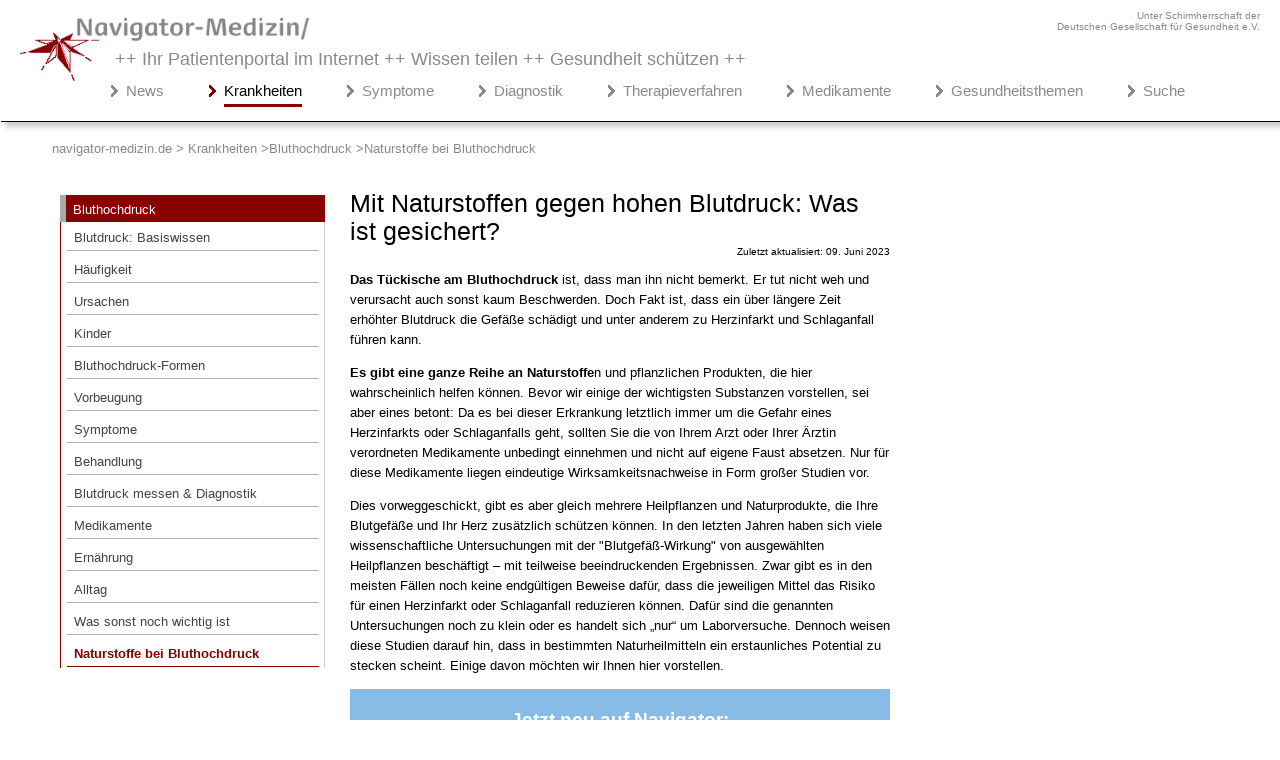

--- FILE ---
content_type: text/html; charset=utf-8
request_url: https://www.navigator-medizin.de/krankheiten/bluthochdruck/naturstoffe-bei-bluthochdruck.html?traf=/medikamente/ramipril.html&pos=ContentLink
body_size: 28975
content:
<!DOCTYPE html><html lang="de-DE">

<head>



<!-- Google Tag Manager -->
<script>(function(w,d,s,l,i){w[l]=w[l]||[];w[l].push({'gtm.start':
new Date().getTime(),event:'gtm.js'});var f=d.getElementsByTagName(s)[0],
j=d.createElement(s),dl=l!='dataLayer'?'&l='+l:'';j.async=true;j.src=
'https://www.googletagmanager.com/gtm.js?id='+i+dl;f.parentNode.insertBefore(j,f);
})(window,document,'script','dataLayer','GTM-NFTPNJZL');</script>
<!-- End Google Tag Manager -->


<!-- Google-Analytics Start -->
<script type="text/javascript">

  var _gaq = _gaq || [];
  _gaq.push(['_setAccount', 'UA-9201316-3']);
  _gaq.push (['_gat._anonymizeIp']);
  _gaq.push(['_trackPageview']);

  (function() {
    var ga = document.createElement('script'); ga.type = 'text/javascript'; ga.async = true;
    ga.src = ('https:' == document.location.protocol ? 'https://ssl' : 'http://www') + '.google-analytics.com/ga.js';
    var s = document.getElementsByTagName('script')[0]; s.parentNode.insertBefore(ga, s);
  })();

</script>





<!-- Google tag (gtag.js) P-4 -->
<script async src="https://www.googletagmanager.com/gtag/js?id=G-GQSCGQSF2X"></script>
<script>
  window.dataLayer = window.dataLayer || [];
  function gtag(){dataLayer.push(arguments);}
  gtag('js', new Date());

  gtag('config', 'G-GQSCGQSF2X');
  gtag('config', 'AW-1015095615');
</script>
<!-- Google-Analytics Ende -->










<meta charset="utf-8">
	<meta name="rights" content="navigator-medizin.de">
	<meta name="robots" content="index, follow">
	<meta name="author" content="Mazin Shanyoor">
	<meta name="description" content="Um einige dieser Substanzen gibt es zur Zeit einen regelrechten wissenschaftlichen Hype, so aussichtsreich erscheinen die langfristigen therapeutischen Möglichkeiten. Zwar sind die Wirkstoffe allesamt schon länger bekannt, aber erst jetzt mehren sich die verlässlichen Forschungsergebnisse dazu. Weniger begeistert ist die Pharmaindustrie, denn die Naturstoffe kann man entweder durch die Ernährung oder durch Nahrungsergänzungsmittel zu sich nehmen - mitunter sogar als Kombi-Präparate, in denen alles steckt. Einige dieser Substanzen machten wir Ihnen hier etwas näher vorstellen.">
	<meta name="generator" content="Factory Seven - Content Management System">
	<title>Naturstoffe bei Bluthochdruck – Navigator Medizin - Krankheiten</title>
<link href="/krankheiten/components/com_jcomments/tpl/default/style.css" rel="stylesheet">
<script type="application/json" class="joomla-script-options new">{"system.paths":{"root":"/krankheiten","rootFull":"https://www.navigator-medizin.de/krankheiten/","base":"/krankheiten","baseFull":"https://www.navigator-medizin.de/krankheiten/"},"csrf.token":"a4b2463822e4da11a0ac7d21c52312f1"}</script>
	<script src="/krankheiten/media/system/js/core.min.js?2cb912"></script>
	<script src="/krankheiten/media/vendor/jquery/js/jquery.min.js?3.7.1"></script>
	<script src="/krankheiten/media/legacy/js/jquery-noconflict.min.js?504da4"></script>
	<script src="/krankheiten/media/mod_menu/js/menu.min.js?0cd914" type="module"></script>
	<script type="application/ld+json">{"@context":"https://schema.org","@type":"BreadcrumbList","@id":"https://www.navigator-medizin.de/krankheiten/#/schema/BreadcrumbList/17","itemListElement":[{"@type":"ListItem","position":1,"item":{"@id":"https://www.navigator-medizin.de/krankheiten/","name":"navigator-medizin.de &gt; Krankheiten "}},{"@type":"ListItem","position":2,"item":{"@id":"https://www.navigator-medizin.de/krankheiten/bluthochdruck.html","name":"Bluthochdruck"}},{"@type":"ListItem","position":3,"item":{"@id":"https://www.navigator-medizin.de/krankheiten/bluthochdruck/naturstoffe-bei-bluthochdruck.html","name":"Naturstoffe bei Bluthochdruck"}}]}</script>
	<script type="application/ld+json">{"@context":"https://schema.org","@graph":[{"@type":"Organization","@id":"https://www.navigator-medizin.de/krankheiten/#/schema/Organization/base","name":"Navigator Medizin - Krankheiten","url":"https://www.navigator-medizin.de/krankheiten/"},{"@type":"WebSite","@id":"https://www.navigator-medizin.de/krankheiten/#/schema/WebSite/base","url":"https://www.navigator-medizin.de/krankheiten/","name":"Navigator Medizin - Krankheiten","publisher":{"@id":"https://www.navigator-medizin.de/krankheiten/#/schema/Organization/base"}},{"@type":"WebPage","@id":"https://www.navigator-medizin.de/krankheiten/#/schema/WebPage/base","url":"https://www.navigator-medizin.de/krankheiten/bluthochdruck/naturstoffe-bei-bluthochdruck.html?traf=/medikamente/ramipril.html&amp;pos=ContentLink","name":"Naturstoffe bei Bluthochdruck – Navigator Medizin - Krankheiten","description":"Um einige dieser Substanzen gibt es zur Zeit einen regelrechten wissenschaftlichen Hype, so aussichtsreich erscheinen die langfristigen therapeutischen Möglichkeiten. Zwar sind die Wirkstoffe allesamt schon länger bekannt, aber erst jetzt mehren sich die verlässlichen Forschungsergebnisse dazu. Weniger begeistert ist die Pharmaindustrie, denn die Naturstoffe kann man entweder durch die Ernährung oder durch Nahrungsergänzungsmittel zu sich nehmen - mitunter sogar als Kombi-Präparate, in denen alles steckt. Einige dieser Substanzen machten wir Ihnen hier etwas näher vorstellen.","isPartOf":{"@id":"https://www.navigator-medizin.de/krankheiten/#/schema/WebSite/base"},"about":{"@id":"https://www.navigator-medizin.de/krankheiten/#/schema/Organization/base"},"inLanguage":"de-DE","breadcrumb":{"@id":"https://www.navigator-medizin.de/krankheiten/#/schema/BreadcrumbList/17"}},{"@type":"Article","@id":"https://www.navigator-medizin.de/krankheiten/#/schema/com_content/article/9629","name":"Mit Naturstoffen gegen hohen Blutdruck: Was ist gesichert?","headline":"Mit Naturstoffen gegen hohen Blutdruck: Was ist gesichert?","inLanguage":"de-DE","dateModified":"2023-06-09","isPartOf":{"@id":"https://www.navigator-medizin.de/krankheiten/#/schema/WebPage/base"}}]}</script>


 
<script type="text/javascript" src="https://cdn.opencmp.net/tcf-v2/cmp-stub-latest.js" id="open-cmp-stub" data-domain="navigator-medizin.de"></script>


 



<link rel="alternate" hreflang="de-DE" href="https://www.navigator-medizin.de/krankheiten/bluthochdruck/naturstoffe-bei-bluthochdruck.html?traf=/medikamente/ramipril.html&pos=ContentLink">
<link rel="alternate" hreflang="de-AT" href="https://www.navigator-medizin.de/krankheiten/bluthochdruck/naturstoffe-bei-bluthochdruck.html?traf=/medikamente/ramipril.html&pos=ContentLink">
<link rel="alternate" hreflang="de-CH" href="https://www.navigator-medizin.de/krankheiten/bluthochdruck/naturstoffe-bei-bluthochdruck.html?traf=/medikamente/ramipril.html&pos=ContentLink">
<link rel="alternate" hreflang="de-CH" href="https://www.navigator-medizin.de/krankheiten">

<meta name="language" content="de-DE" /> 		
	<!-- Set the viewport width to device width for mobile -->
	<meta name="viewport" content="width=device-width" />
		
	<link rel="icon" href="/misc/image/global/favicon.ico" type="image/x-icon" />







<style>



.list-title{padding-bottom: 10px;}
.com-content-category__articles{text-align:left;line-height: 22px;}
.com-content-category__articles a{font-weight:normal;font-size:17px;}
.com-content-category__articles a::before {content: "> "; font-weight: bold;}
#categorylist_header_title, .visually-hidden{display:none;}

/*----------------- Abstand Studien Content Link ---------- */
.abstandCL{margin-top:24px;margin-bottom:25px;}
.studienAbstand{margin-top: 30px;}
.studienAbstand h3 {margin-bottom: 15px;}
.studienquellen {cursor: pointer; font-weight: bold;font-size:15px;}
.studienklein p,.studienklein li {font-size:12px;line-height:17px !important;margin-top:-3px;}

/*--------------- Breadcrum ------------ */

.mod-breadcrumbs {
    list-style: none; /* Entfernt Aufzählungszeichen */
    display: flex; /* Horizontale Anordnung */
    padding: 0; /* Optional: Entfernt Standard-Padding */
}

.mod-breadcrumbs__item {
/*    display: none;  Versteckt das erste Element */
}

.mod-breadcrumbs__item + .mod-breadcrumbs__item {
    display: inline; /* Zeigt die folgenden Elemente an */
/*    padding-left: 10px;  Abstand zwischen den Elementen */
}

.mod-breadcrumbs__item:not(:last-child)::after {
    content: ' >'; /* Fügt das '>' zwischen den Elementen hinzu */
/*    padding-right: 10px;  Abstand nach dem '>' */
}

/*----------------- Pflanzen ---------- */

@media only screen and (min-width: 995px) {
.pflanzen {float:right;}
}
@media only screen and (max-width: 995px) {
.pflanzen {margin-left:auto;margin-right:auto;margin-top:30px;}

}

.pflanzen {width:310px;margin-bottom:40px;}
.pflanzenabstand{margin-top:10px;}

/*---------------- Suche ------------ */
.form-inline .me-2, li.item-6097,.item-3780,.result__taxonomy{display:none;}
.input-group .btn-secondary {display:none;}
fieldset {border:0px solid #ffffff;}
#q {
    padding: 10px;
    font-size: 17px;
    border: 1px solid grey;
    background: #f1f1f1;
}

.result-text .highlight{border-bottom:2px dashed #880000;}
#search-searchword {
  padding: 10px;
  font-size: 17px;
  border: 1px solid grey;
  float: left;
  background: #f1f1f1;
}

.result-text,.result-category{margin-left:0px;}
.result-title{border-bottom:1px solid #ccc;}
.result-title a{font-size:17px;}
form button { 
  width: 90px;
  padding: 10px;
  background: #88bbe6;
  color: white;
  font-size: 17px;
  border: 1px solid grey;
  border-left: none;
  cursor: pointer;
font-weight:bold;
}
.element-invisible{display:none;}
form button:hover {
  background: #0b7dda;
}
form:after {
  content: "";
  clear: both;
  display: table;
}
.result-title{margin-top:30px;}

.com-finder__advanced{display:none;}

/* ------ Unterkategorie --------*/
.cat-children1 h3 {display:none;}

/* --------- Auf einen Blick--- */
.blick {margin-top: 25px; background: linear-gradient(to right,#eeeeee,#ffffff); padding: 6px 7px 7px 5px; box-shadow: 0px 4px 8px 0px rgb(0 0 0 / 20%); list-style-image: url('/krankheiten/images/misc/pfeil_small.png');}
.blick p{margin-left:30px}

/*------- Studienbox --------------- */
.studienbox{border-left: 5px solid #880000; padding-left: 20px;font-weight:bold;}
.studienboxLight{border-left: 5px solid #880000; padding-left: 20px;}

/* ------ Lightbox --------------------------------------- */
.lightbox {
  /* Default to hidden */
  display: none;

  /* Overlay entire screen */
  position: fixed;
  z-index: 99999999;
  top:0;
  left: 0;
  right: 0;
  bottom: 0;
  
  /* A bit of padding around image */
  padding: 1em;

  /* Translucent background */
  background: rgba(0, 0, 0, 0.8);
}

/* Unhide the lightbox when it's the target */
.lightbox:target {
  display: block;
}

.lightbox span {
  /* Full width and height */
  display: block;
  width: 100%;
  height: 100%;

  /* Size and position background image */
  background-position: center;
  background-repeat: no-repeat;
  background-size: contain;
}

@media only screen and (min-width: 767px) {
.disclaimer{padding-right:320px;}}
/* ------------------- externer Link --------------------- */
a.externerlink:after {
  content:url(/krankheiten/images/icons/externer-link16.png);
  padding-left:5px;
}

.NarQuelleAbstand{margin-top:40px;}

h1,h2,h3,h4, ul li {word-wrap: break-word;}
/* ----- ######################## Destop grosse Auflösung Start ############################## ------- */

@media only screen and (min-width: 1900px) {
html, body{font-size: 15px;font-family: "Helvetica","Arial","Verdana",sans-serif;color: #444;margin: 0;padding: 0;overflow-x:hidden;font-weight:normal;}
.main{padding-left: 50px;margin: auto;overflow-x: hidden;}
.left {width:650px;}
.menueleft{width:270px;}
.column1 {padding-right: 20px;}
.column0 {padding-right: 30px;}
.article-info{font-size: 11px;}
.blog-featured p, .blog p{line-height: 23px;}

h1 {color: #000; font-family: "Trebuchet MS","Helvetica","Arial",sans-serif; font-weight: 400;font-size: 28px;margin-top:20px;line-height: 35px;}   
    /* ------- h2, h3, h4 - Struktur ---- */
      
    h2, .introheating {color: #000;font-family: "Arial",sans-serif; font-weight: 600;margin-bottom: 8px;line-height: 31px;margin-top: 33px;font-size: 25px;}
    h3 {color: #000;font-family: "Trebuchet MS","Helvetica","Arial",sans-serif;font-weight: bold;font-size: 19px;line-height: 24px;margin-top: 29px;margin-bottom: 8px;}
    h4 {color: #000;font-family: "Trebuchet MS","Helvetica","Arial",sans-serif;display: block;  font-weight: bold; font-size:16px;margin-bottom: 7px;}
     p {line-height: 24px;}

    

h2 {color: #000;
    font-family: "Trebuchet MS","Helvetica","Arial",sans-serif;
    font-weight: bold;
    font-size: 17px;
    line-height: 22px;
    margin-top: 20px;
    margin-bottom: 8px;}
}

.ccomment-avatar img {display:none;}

/* ----- ######################## Destop kleinere Auflösung Start ############################## ------- */

@media only screen and (max-width: 1263px){
.main {max-width: 1050px !important;}
.breadcrumbs {padding-left:20px;}
}

@media only screen and (max-width: 1899px) {
html, body{font-size: 13px;font-family: "Helvetica","Arial","Verdana",sans-serif;color: #000;margin: 0;padding: 0;overflow-x:hidden;font-weight:normal;}
.main{padding-left: 50px;margin: auto;overflow-x: hidden;}
.left {width:600px;padding-left: 20px;padding-right: 20px;}
.menueleft{width:280px;}
.column1 {padding-right: 40px;}
.column0 {padding-right: 10px;float:left;}
.article-info{font-size: 10px;}
.blog-featured p, .blog p{line-height: 20px;}

    /* ------- h2, h3, h4 - Struktur ---- */
        h1 {color: #000; font-family: "Trebuchet MS","Helvetica","Arial",sans-serif; font-weight: 400;font-size: 25px;margin-top:20px;line-height: 28px;}
    h2, .introheating {color: #000;font-family: "Arial",sans-serif; font-weight: 600;margin-bottom: 8px;line-height: 31px;margin-top: 33px;font-size: 22px;}
    h3 {color: #000;font-family: "Trebuchet MS","Helvetica","Arial",sans-serif;font-weight: bold;font-size: 17px;line-height: 22px;margin-top: 20px;margin-bottom: 8px;}
    h4 {color: #000;font-family:  "Helvetica","Arial","Verdana",sans-serif;display: block;  font-weight: bold; font-size:13px;margin-bottom: -3px;}
    p {line-height: 20px;}

    
h2 {
color: #000;
    font-family: "Trebuchet MS","Helvetica","Arial",sans-serif;
    font-weight: bold;
    font-size: 17px;
    line-height: 22px;
    margin-top: 20px;
    margin-bottom: 8px;
}
}
@media only screen and (min-width: 1261px) {.breadcrumb {padding: 3px 0px 0px 26px;}}
@media only screen and (max-width: 1261px) {.breadcrumb {padding: 3px 0px 0px 26px}}
@media only screen and (max-width: 1004px) {.main {padding-left: 1px;}}

/* ----- ###################### Destop kleinere Auflösung Beenden ################################ ------- */

@media only screen and (max-width: 1265px) {
.main{padding-left: 5px;}

}
@media only screen and (max-width: 1285px) {.right {display:none;}}
@media only screen and (max-width: 1260px) {.right {display:block;}}
@media only screen and (max-width: 469px) {.right {margin-top:70px;}}



@media only screen and (max-width: 540px) {.deuge {display:none;}
}
@media only screen and (min-width: 540px) {
.mainheader{margin-top:-30px !important;}
.deuge{text-align:right;color: #8A8A8C;font-size:10px;max-width: 1450px;margin:auto;padding-top:10px;padding-right:20px;}}
.bildunterschrift{margin-bottom:20px;line-height: 18px;font-size:12px;}
.nm-bilder{box-shadow: #8a8a8c 5px 5px 5px;border: 0px; width: auto;}
.blog-featured .redakteur{display:none}
.medver{font-weight:600}
.accordion h4, .accordion h3{margin-bottom:-10px;color:#ffffff !important;font-size: 15px}
.redakteur a{color:#880000;}
.redakteur a:hover{border-bottom:1px solid #880000;text-decoration:none;}}
.accordion h3{color:#fff !important;font-weight:400;} 
.accordion h4{color:#fff !important;font-weight:600;} 
@media only screen and (min-width: 769px){.accordion{padding: 30px 50px 15px 30px;}.accordion{background-color: #0060af; color:#fff;margin-bottom: 30px;box-shadow: 0 4px 8px 0 rgba(0, 0, 0, 0.2), 0 6px 20px 0 rgba(0, 0, 0, 0.19);} }
@media only screen and (max-width: 769px){.accordion{padding: 30px 35px 15px 15px;}.accordion{background-color: #5ca8e9; color:#fff;margin-bottom: 30px;box-shadow: 0 4px 8px 0 rgba(0, 0, 0, 0.2), 0 6px 20px 0 rgba(0, 0, 0, 0.19);}}
 

accordion a{color:#fff;}
.accordion p, .accordion ul li {color:#fff; font-size:14px;}
details[open] summary ~ * {
  animation: open 0.3s ease-in-out;
}

@keyframes open {
  0% {
    opacity: 0;
  }
  100% {
    opacity: 1;
  }
}

div.accordion details{display: block;padding-bottom:30px;}

div.accordion details summary::-webkit-details-marker {
  display: none;
}
div.accordion details a{color:#fff !important;border-bottom:1px solid #fff;}
div.accordion details summary {
  width: 100%;
  padding: 0.5rem 0;
  border-bottom: 1px solid #fff;
  position: relative;
  cursor: pointer;
  font-weight: 300;
  list-style: none;
}

div.accordion details[open] summary {
  border-bottom: 3px solid #fff;

}

@media only screen and (min-width: 769px){details summary{font-size: 1.25rem;}}
@media only screen and (max-width: 769px){
details summary{font-size: 16px; }}


div.accordion details summary:after {
  content: "+";
  color: #fff;
  position: absolute;
  font-size: 2.25rem;
  line-height: 0;
  margin-top: 1.25rem; ;
top:0;
  transform-origin: center;
  transition: 200ms linear;
padding-left: 15px;

}

@media only screen and (min-width: 769px){div.accordion details summary:after{right: -30px;font-weight:500;}}
@media only screen and (max-width: 769px){div.accordion details summary:after{right: -25px;font-weight:400;}}

div.accordion details[open] summary:after {
  transform: rotate(45deg);
  font-size: 2.5rem;
  padding-left: 15px;
  margin-top: 0.85rem; 
}
div.accordion details summary {
  outline: 0;
}
div.accordion details p {
  font-size: 14px;
  margin: 0 0 0.1rem;
  padding-top: 1.6rem;
}



.skt	{color: #444;font-family: "Arial",sans-serif;font-weight: bold;margin-bottom: 8px;line-height: 28px;margin-top: 33px;font-size: 20px}
.moduletable_rat,.moduletable_cardgrauc,.kportal .item-508.kportal .item-366,.kportal .item-367,.kportal .item-368,.kportal .item-369,.desktopview, .kportal .item-3640, .kportal .item-3641, .kportal .item-3643, .kportal .item-3644 , .Gportal .item-1534, .mportal .item-5884, .mportal .item-5885, .kportal .item-3656, .kportal .item-3661, .kportal .item-3665 {display: none;}
.hidden-phone{display: none !important;}
.moduletable_cardgrau{background-color: #ffffff;font-weight:normal;}
.moduletable_cardtop{font-weight:normal;}
* {
  box-sizing: border-box;
}


.footerabstand,.disclaimer,.custom{font-weight:normal;}
.custom_kommentare{font-weight:normal;}
ul {font-weight:normal}
table.faq {border-collapse: collapse; border-spacing: 0; width: 100%; border: 0px solid #fff;}
td.fragen,td.antwort{text-align: left;  padding: 8px;}
/* -------------------------------------------- TEXT-LAYOUT --------------------------------- */
/* ----> Bilder Wikipedia ---> */
 .wikipediaBild{box-shadow: #cccccc 4px 4px 4px !important;border-radius: 2px !important;border: 1px solid #880000;}
.wikipediaLizenz{font-size:10px;text-align: right;margin-top: -15px;margin-bottom: -15px;}
.wikipediaLizenz a{color:#aaaaaa;}

/* -->Erstellungsdatum  */
.blog .article-info {display: none;}
.article-info-term, .blog-featured .article-info{display:none}
.article-info{margin-top: -20px;text-align: right;}
/* Teaserbider */
.img-intro-right {float: left;margin: 20px 20px 20px 0px;}


img {max-width: 100%; height: auto;vertical-align: top !important;}
a{text-decoration: none;}
a.contentlink{border-bottom: 1px solid #880000;color: #880000;}
a.contentlink:hover{color: #000000;border-bottom: 1px solid #000000;text-decoration: none;}


.lerntext h3 {font-size: 19px !important;}


/*############# Contentbox grau  ####### */

.Nabox {padding: 5px 15px 10px 25px;background: linear-gradient(to right,#eeeeee,#ffffff);border-left:8px solid #ccc;}
.NaboxAds {font-size: 12px;color:#aaa;text-align:right;margin-top:50px;}

.labox {background-color: #efefef;padding: 16px 15px 5px 25px;}
.labox h2 {margin-top:0px;}

.clear {clear: both;}

.uebersicht {margin:30px 0px 30px 0px;}
.uebersicht td {padding: 10px 2px 10px 2px; border-top:1px solid #cccccc;}
.uebersicht th{border-bottom: 2px solid #aaaaaa;padding: 10px 2px 10px 2px; }

article table {
    width: 100%;
    color: #444;
    border-radius: 3px;
    background-color: white;
    border-collapse: collapse;
    border-spacing: 0;
    border: none;
    box-shadow: 0 2px 4px 0 rgba(0,0,0,0.5);
}
article td {padding:0px 5px 0px 10px; -moz-hyphens: auto;-o-hyphens: auto;-webkit-hyphens: auto;-ms-hyphens: auto;hyphens: auto; }
table.category{box-shadow: none;}
td.list-title::before { 
content:url("/misc/image/global/pfeil.png")
}
td.list-title{padding: 0px 0px 10px 0px;}
td.list-title a{color: #444444;}
td.list-title a:hover{color: #880000;}

.blog-featured h1, .blog h1{margin-bottom: -20px !important;}
.blog-featured h2, .blog h2{margin-top: 55px;border-bottom: 1px solid #CCC;padding-top: 10px;margin-bottom: -3px;font-size: 21px;font-weight: normal;line-height:24px;padding-bottom:8px;}
.blog-featured h2 a, .blog h2 a{color:#000;}
.blog-featured h2 a:hover, .blog h2 a:hover{color:#880000;}
.blog-featured p.readmore, .blog p.readmore {text-align: right;line-height: 5px;}
.blog-featured p.readmore a, .blog p.readmore a {color: #880000;}
.blog-featured p.readmore a:hover, .blog p.readmore a:hover{color: #32527A;}

article a {color: #880000; text-decoration: none;}
article a:hover {color: #000000; text-decoration: underline;}
article ul{padding-left: 46px;overflow: hidden;min-width: 45%;line-height: 26px;list-style-type: square;}
article ul li {color: #444;padding-left: 4px;padding-bottom: 6px;line-height:24px;}
article ul.relateditemsverwandt {margin-top: -2px;margin-bottom: 6px;}
article ul.relateditemsverwandt li{list-style-image: url("/misc/image/global/pfeil.png");line-height: 20px;}
article .padd {margin-top: 20px !important;box-shadow: #cccccc 4px 4px 4px !important;margin-left: 1px !important;border-radius: 2px !important;}
article ul.pager {padding-left: 0px;list-style-image: none !important; list-style-type: none !important;padding-bottom: 18px;margin-top: 20px;list-style-position: outside;}
article .previous > a {color: #880000; float: left;}
article .previous > a:hover {color: #32527A; text-decoration: none;}
article ul.listen li a{color: #444444; text-decoration: none;}
article ul.listen li a:hover{color: #880000; text-decoration: none;}

article .next > a {float: right;color: #880000;}
article .next > a:hover {color: #32527A; text-decoration: none;}
article .navbilder{background-color: #cccccc;padding: 15px 6px 10px 0px;margin-top: -25px;color: #000000;margin-bottom: 30px;}
article img.medbilder{margin-top:-15px;}
article a.autor{color:#880000;border-bottom:1px socolor:#880000;border-bottom:1px solid #ffffff;}
article a.autor:hover{border-bottom: 1px solid #880000;text-decoration:none;}

a.farbeblau {text-decoration: none;color: #880000;}
a.farbeblau:hover {color: #000000;text-decoration:none;border-bottom:1px solid #880000;}

.linkbox {padding:10px 10px 10px 10px;border: 1px solid #880000; margin-top: 30px; border-radius: 2px; box-shadow: #cccccc 8px 8px 8px; margin-bottom: 30px;}
.linkboxtitle {color: #444; font-family: "Trebuchet MS","Helvetica","Arial",sans-serif; font-weight: normal;font-size: 20px}
a.linkboxlink {color: #444;}
a.linkboxlink:hover{color:#32527A;}
article .contenttable td{padding: 10px 5px 10px 5px;}


/*----------------- Kommentarfunktion ---------- */
/* ----> JC 4 */
.komHin {
 display: flex;
 justify-content: flex-end; }

.komHin a {
    background-color: #880000; /* Rote Farbe */
    color: white;
    padding: 10px 20px;
    text-decoration: none;
    border-radius: 5px;
    font-weight: bold;
}

.komHin a:hover {background-color: #a00000;color:#ffffff; text-decoration:underline;}
.form-label{position:relative;top:3px;}
.h6{margin-bottom: 16px;font-size: 17px;font-weight: bold;color: #880000;}
#comments-form-title, #comments-form-name{float: left; margin-bottom:15px;margin-right:15px;}
form#comments-form button {width: 100px;padding: 5px;background: #880000;color: white;font-size: 16px;border: 1px solid grey;border-left: none;cursor: pointer;font-weight: bold;}
#comments-form-reset{display:none;}
#comments-form-buttons{text-align:right;}
.comments-list-child{margin-left:15px;}.createdby{font-weight:bold;}.comment-body{padding-top:7px !important;}.comment-info dd{margin-left:0;}.comment-title{color:#880000;font-weight:bold;font-size:14px;}.comment-body{font-size: 14px;line-height: 23px;}
.pagination__wrapper {text-align: center;}
.pagination {display: inline-block;list-style: none;padding: 0;}

.page-item {display: inline;}

.page-link {display: inline-block;margin-left: 5px;padding: 5px 10px;text-decoration: none;color: #007bff; border: 1px solid #dee2e6;border-radius: 5px;}

.page-link:hover {
    background-color: #f8f9fa; 
    border-color: #dae0e5; 
}

.page-item.disabled .page-link {
    color: #6c757d; 
}
.page-item.active .page-link {
    background-color: #880000; 
    color: white; 
}

/* Stile für Pfeil-Icons */
.icon-angle-double-left:before {content: "\00AB";}
.icon-angle-left:before {content: "\2039";}
.icon-angle-right:before {content: "\203A";}
.icon-angle-double-right:before {content: "\00BB";}

/* Zusätzliche Stile für Pfeil-Icons */
.icon-angle-double-left:before, .icon-angle-left:before, .icon-angle-right:before, .icon-angle-double-right:before {
    display: inline-block;}

/* ----> JC 4 */


.text-center{display:none;}
.comment-title::after{content: "\A"; white-space: pre;}

#jc{margin-top:60px}
.ccomment-reply {float:right;}
.kommentar-ueberschrift{font-weight:bold;margin-bottom:30px !important;}
.ccomment-add-new{display: block !important;background-color: #cccccc !important;padding: 10px !important;border-radius: 5px !important;}
.ccomment-add-new:hover{border-bottom: 1px solid #000000;border-right: 1px solid #000000;}
.ccomment-send{background-color: #880000 !important;
    background-color: #880000 !important;
    background-image: -moz-linear-gradient(top, #800000, #880000) !important;
    background-image: -webkit-gradient(linear, 0 0, 0 100%, from(#800000), to(#880000)) !important;
    background-image: -webkit-linear-gradient(top, #0088cc, #0044cc) !important;
    background-image: -o-linear-gradient(top, #800000, #880000) !important;
    background-image: linear-gradient(to bottom, #800000, #880000) !important;
    background-repeat: repeat-x;
    filter: progid:DXImageTransform.Microsoft.gradient(startColorstr='#ff0088cc', endColorstr='#ff0044cc', GradientType=0);
    border-color: rgba(0, 0, 0, 0.1) rgba(0, 0, 0, 0.1) rgba(0, 0, 0, 0.25);
    background-color: #880000 !important;
    border-bottom: 2px solid #880000 !important;border-right: 2px solid #880000 !important;
    border-radius: 5px;
}
.ccomment-send:hover{border-bottom: 2px solid #000000 !important;border-right: 2px solid #000000 !important;}
.ccomment{margin-top: 50px;}
.moduletable_kommentare h2{font-size: 20px;}
.moduletable_kommentare{line-height: 24px;}
.moduletable_kommentare strong{color: #444444;}
.moduletable_kommentare p{margin-bottom: 30px;}

/*---> */
.CommentClr, .CommentFulltext{line-height: 23px;font-size:14px;font-weight:normal;}
.CommentTitle strong{line-height: 30px;}


/* ---------------- Tipps --------------- */
.tipp{border:1px solid #880000;width:50%;padding-left:-10px;padding-right:10px;float: right;margin-left:10px;margin-top: 5px;margin-bottom:20px;box-shadow: #cccccc 4px 4px 4px !important;border-radius: 2px;}
a.tipptext{color: #000000;}
a.tipptext:hover{color: #880000;text-decoration: none;}

.tipp ul li {list-style-image: url(/misc/image/global/pfeil.png); line-height: 22px;margin-left: -15px;}
a.tippweiterlesen{text-align: right;}
p.pweiterlesen{margin-top: -25px;}
/* ---------------- Quellen --------------- */
ul.quelle li{font-size: 13px; line-height: 16px;}
ul.quelle li a {color: #000000; text-decoration:underline;}
h2.quelletitel, h3.quelletitel{font-size: 16px !important; margin-bottom:-5px;}

.category-desc {border-bottom: 1px solid #AFAFAF; border-radius: 5px 5px 5px 5px;border-right: 1px solid #AFAFAF;box-shadow: 5px 5px 5px #CCC;margin: 20px 2px 40px 2px;overflow: hidden;}
.category-desc h1{margin-top: 20px !important; margin-bottom: 30px !important;}

/* -------------- Artikel-Liste - rechts -------------------- */
.moduletable_beliebteArtikel{margin-top:-30px;margin-bottom:60px;}
.moduletable_beliebteArtikel h3{color: #444;font-weight: 400;font-size: 19px;}
.moduletable_beliebteArtikel ul.category-module_beliebteArtikel li {list-style-image: url(/misc/image/global/pfeil.png);line-height: 20px;padding-bottom: 15px;margin-left:-20px;}

.moduletable_beliebteArtikel ul.category-module_beliebteArtikel li a{color: #880000;}
.moduletable_beliebteArtikel ul.category-module_beliebteArtikel li a:hover{color: #000000;border-bottom:1px solid #880000;}


/* ----------------- Verwandte Beiträge ---------------------- */
.vbrechts{margin-top:80px !important;}
.moduletable_vb{border:1px solid #880000;box-shadow: #cccccc 4px 4px 4px !important;border-radius: 2px;margin-top: 55px;}
.tagssimilar_vb {padding:1px 7px 25px 13px;}
.tagssimilar_vb ul li{list-style-image: url("/misc/image/global/pfeil.png");line-height: 20px;padding-top: 15px;}
.tagssimilar_vb ul li a{color:#880000;}
.tagssimilar_vb ul li a:hover{color:#000000;}
.factoryrelated h3 {
    margin-top: -17px;
    margin-bottom: -3px;
    font-size: 20px;
    font-weight: normal;
    color: #000000;
    width: 200px;
	margin-left: 20px;
	text-align: center;
	display: block;
	background-color: #ffffff;
}

.factoryrelatedc {margin-bottom: 40px; margin-top: 40px;}

.factoryrelatedc h3 {
    margin-top: -17px;
    margin-bottom: -3px;
    font-size: 20px;
    font-weight: normal;
    color: #000000;
    width: 200px;
        margin-left: 20px;
        text-align: center;
        display: block;
        background-color: #ffffff;
}


@media only screen and (max-width: 469px){.factoryrelated{margin-top: 200px;margin-bottom: -100px !important}}


/* ##############################  Werbung #################### */
@media only screen and (min-width: 767px) {
    .fixed-banner {position: fixed; top: 0;margin-left:10px;margin-top:-60px;z-index:100;}.fixed-banner .anzeigerechts2{margin-left:-10px;}
    .fixed-adsx-banner {position: fixed; top: 0;margin-top:10px;z-index:100;}
    .fixed-displaynone{display: none;}
}


@media only screen and (min-width: 1900px) {
.fixed-adsx-navigation {position: fixed; top:0;width: 240px; }
}

.mashAds{height:auto;width:400px;margin-left:auto;margin-right:auto;margin-bottom:40px;}

.googletop{margin-top:80px;}
.anzeigerechts {color: #cccccc; font-size: 11px;margin-right: 255px;}
   .anzeigerechts2 { position: relative;top: 80px;left: 13px;    color: #cccccc;font-size: 11px;}

/* --- ################ Sidepanel + Inhaltsverzeichnis-Button ###### ------*/
@media only screen and (max-width: 1260px) {
.fixed-inhaltsverzeichnis{z-index:1;position:fixed; top:0;display:block}
#myBtn{display:none !important;}
}
.inhaltsverzeichnis{display:none;}



.sidepanel  {width: 0;position: fixed;z-index: 3;height:100%;top: 0px;left:0px;background-color: #ffffff;overflow-x: hidden;transition: 0.5s;padding-top: 40px;}
.sidepanel .closebtn {display: block;position: absolute;top:5px;background-color: #880000;font: 24px Verdana, Arial,sans-serif;line-height: normal;height:33px;width:30px; cursor: pointer;color: #ffffff;font-weight: 500;text-align: center;}
.openbtn {font-size: 16px;cursor: pointer;background-color: #880000;color: #ffffff;padding: 10px 8px 10px 10px;border: none;width:400px;margin: 0px 20px 10px 20%;text-decoration: none;float: right;}
.openbtn:hover {background-color:#800000;border-bottom:5px solid #ccc;border-right:5px solid #ccc;width:405px;}

..sidepanel ul{list-style-position: outside;padding: 0px 10px 0px 15px;}
.sidepanel ul.ankernavigation li {list-style: none;line-height: 1.4em;margin-bottom: 30px;margin-right: 50px;}
.sidepanel ul.ankernavigation li::after{float: right; content: url(img/pfeil.png);}
a.ankerfarbe{color:#444444;font-size: 20px;}
a.ankerfarbe:hover{color:#000000;}
.ankertitel{padding:15px 10px 15px 15px; color: #000000; font-size: 22px;margin-bottom:30px;}
.unterankertitel{padding:15px 10px 15px 15px; color: #000000; font-size: 17px;display: block; background-color: #cccccc; border-bottom: 1px solid #ffffff;}

.moduletable_anker{margin-top:5px;}
#mySidepanel1{border-right:2px solid #880000;}
@media only screen and (min-width: 1800px) {#mySidepanel{margin-left: 50px;}}
@media only screen and (min-width: 1900px) {#mySidepanel{margin-left: 100px;}}
@media only screen and (min-width: 1950px) {#mySidepanel{margin-left: 125px;}}
@media only screen and (min-width: 2000px) {#mySidepanel{margin-left: 150px;}}
@media only screen and (min-width: 2050px) {#mySidepanel{margin-left: 175px;}}
@media only screen and (min-width: 2100px) {#mySidepanel{margin-left: 200px;}}
@media only screen and (min-width: 2150px) {#mySidepanel{margin-left: 225px;}}
@media only screen and (min-width: 2200px) {#mySidepanel{margin-left: 250px;}}
@media only screen and (min-width: 2250px) {#mySidepanel{margin-left: 275px;}}
@media only screen and (min-width: 2300px) {#mySidepanel{margin-left: 300px;}}
@media only screen and (min-width: 2350px) {#mySidepanel{margin-left: 325px;}}
@media only screen and (min-width: 2400px) {#mySidepanel{margin-left: 350px;}}
@media only screen and (min-width: 2450px) {#mySidepanel{margin-left: 375px;}}
@media only screen and (min-width: 2500px) {#mySidepanel{margin-left: 400px;}}
@media only screen and (min-width: 2550px) {#mySidepanel{margin-left: 425px;}}
@media only screen and (min-width: 2600px) {#mySidepanel{margin-left: 450px;}}
@media only screen and (min-width: 2650px) {#mySidepanel{margin-left: 475px;}}
@media only screen and (min-width: 2700px) {#mySidepanel{margin-left: 500px;}}
@media only screen and (min-width: 2750px) {#mySidepanel{margin-left: 525px;}}
@media only screen and (min-width: 2800px) {#mySidepanel{margin-left: 550px;}}
@media only screen and (min-width: 2850px) {#mySidepanel{margin-left: 575px;}}
@media only screen and (min-width: 2900px) {#mySidepanel{margin-left: 600px;}}
@media only screen and (min-width: 2950px) {#mySidepanel{margin-left: 625px;}}
@media only screen and (min-width: 3000px) {#mySidepanel{margin-left: 650px;}}
@media only screen and (min-width: 3050px) {#mySidepanel{margin-left: 675px;}}
@media only screen and (min-width: 3100px) {#mySidepanel{margin-left: 700px;}}
@media only screen and (min-width: 3150px) {#mySidepanel{margin-left: 725px;}}
@media only screen and (min-width: 3200px) {#mySidepanel{margin-left: 750px;}}
@media only screen and (min-width: 3250px) {#mySidepanel{margin-left: 775px;}}
@media only screen and (min-width: 3300px) {#mySidepanel{margin-left: 800px;}}
@media only screen and (min-width: 3350px) {#mySidepanel{margin-left: 825px;}}
@media only screen and (min-width: 3400px) {#mySidepanel{margin-left: 850px;}}
@media only screen and (min-width: 3450px) {#mySidepanel{margin-left: 875px;}}
@media only screen and (min-width: 3500px) {#mySidepanel{margin-left: 900px;}}
@media only screen and (min-width: 3550px) {#mySidepanel{margin-left: 925px;}}
@media only screen and (min-width: 3600px) {#mySidepanel{margin-left: 950px;}}
@media only screen and (min-width: 3650px) {#mySidepanel{margin-left: 975px;}}
@media only screen and (min-width: 3700px) {#mySidepanel{margin-left: 1000px;}}
@media only screen and (min-width: 3750px) {#mySidepanel{margin-left: 1025px;}}
@media only screen and (min-width: 3800px) {#mySidepanel{margin-left: 1050px;}}
@media only screen and (min-width: 3850px) {#mySidepanel{margin-left: 1075px;}}
@media only screen and (min-width: 3900px) {#mySidepanel{margin-left: 1100px;}}
@media only screen and (min-width: 3950px) {#mySidepanel{margin-left: 1125px;}}
@media only screen and (min-width: 4000px) {#mySidepanel{margin-left: 1150px;}}
@media only screen and (min-width: 4050px) {#mySidepanel{margin-left: 1175px;}}
@media only screen and (min-width: 4100px) {#mySidepanel{margin-left: 1200px;}}
@media only screen and (min-width: 4150px) {#mySidepanel{margin-left: 1225px;}}
@media only screen and (min-width: 4200px) {#mySidepanel{margin-left: 1250px;}}
@media only screen and (min-width: 4250px) {#mySidepanel{margin-left: 0px;}}

/* ################festes Navigationsmenue left ############################-*/

/* ---> Fixed Menue --*/
@media only screen and (min-width: 1900px) {
.fixed-adsx-navigation {position: fixed; top:0;width: 240px; }
}

@media only screen and (min-width: 1900px) {
.fixed-adsx-navigation {position: fixed; top:0;width: 240px; }
}

@media only screen and (max-width: 1899px) {
.fixed-adsx-navigation {position: fixed; top:0;width: 270px;margin-top:20px;}
}

@media only screen and (max-width: 1260px) {
.fixed-adsx-navigation {position: relative; }
}
/* ---> Menue left pllus Verwandte Beiträge --*/

@media only screen and (min-width: 1260px) {.vw-left {display:none;}}
@media only screen and (max-width: 1260px) {.vw-left {display: block;padding: 0px 5px 0pc 10px;}}




a.leftheader{color: #000000;}a.leftheader:hover{color: #ffffff;}
/*#left{margin-top:-19px;}*/

/*-----> zweite menü */
.NaviZwei ul li a:link,.NaviZwei ul li a:visited,.NaviZwei ul li a:focus{background:#fff !important;color:#444 !important}
.NaviZwei ul li.divider span.separator {display:none;}
.NaviZwei ul li ul {border-bottom: 1px solid #800;}
.NaviZweiTitel h3{font-size:15px;line-height:20px; padding-left:12px;border-left:1px solid #ccc;}
.NaviZwei ul li ul.nav-child li {padding-left:10px !important;}

@media only screen and (min-width: 1900px) {
#left {/*margin-top: -7px;*/font-family: "Helvetica","Arial","Verdana",sans-serif}
#left a{font-size: 15px;color: #444;font-family: "Helvetica","Arial","Verdana",sans-serif}
#left ul{list-style-image:none !important;list-style-type:none;margin-top:0px;padding:0 !important}
#left ul li{border-right:solid 1px #ccc;margin:0 0 2px;}
#left ul li a{display:block;padding:7px;text-decoration:none}
#left ul li a:link,#left ul li a:visited{background:#eee;background:-moz-linear-gradient(left,#eee,#fff);background:-ms-linear-gradient(left,#eee,#fff);background:-webkit-linear-gradient(left,#eee,#fff);background:linear-gradient(left #eee 0%,#fff 100%);border-bottom:solid 0px #ccc;color:#444;font-weight:normal}
#left ul li a:hover,#left ul li a:active,#left ul li a:focus{background:#800 !important;color:#fff !important}
#left ul li ul{background:#fff;border-top:0;border-left:1px solid #800}#left ul li ul li{border:solid 1px #fff}
#left ul li ul li{margin-left:5px; margin-right:5px;}#left ul li ul li a:hover,#left ul li ul li a:active,#left ul li ul li a:focus{background:#93246F;color:#fff}
#left ul li ul li ul{border:solid 0 #ccc;padding:10px 0 10px 5px}#left ul li ul li ul li{}
#left ul li.active a:link,#left ul li.active a:visited{background:#800;border-left:6px solid #aaa;margin-right:-1px;color:#fff;padding:7px;}

#left ul li.active ul li a:link,#left ul li.active ul li a:visited{background:#fff;border-bottom:solid 1px #afafaf;border-left:solid 0 #DD75BB;color:#444;font-weight:normal;/*padding:3px 4px 3px 20px*/}
#left ul li.active ul li ul li a:link,#left ul li.active ul li ul li a:visited{background:#fff;border-bottom:dashed 1px #ccc !important;color:#444;font-weight:normal;margin:0 0 0 10px}

#left ul li.active ul li.active a:link,#left ul li.active ul li.active a:visited{background:#fff;border-left:solid 0 #800;color:#800;font-weight:bold; border-bottom:1px solid #800;}
#left ul li.active ul li.active ul li a:link,#left ul li.active ul li.active ul li a:visited{color:#444;font-weight:normal}

#left ul li.active ul li.active ul li.active a:link,#left ul li.active ul li.active ul li.active a:visited{border-left:solid 0px #800;color:#800;font-weight:bold;border-bottom:1px solid #880000 !important;}

#left ul li.active ul li.active ul li.active ul li a:link,#left ul li.active ul li.active ul li.active ul li a:visited{border-left:solid 0 #800;color:#000;font-weight:normal;margin:0 0 0 30px}
#left ul li.active ul li.active ul li.active ul li.active a:link,#left ul li.active ul li.active ul li.active ul li.active a:visited{border-left:solid 0 #800;color:#800;font-weight:bold}

#left ul li.active ul li.active ul li.active span.active_link{border-bottom:solid 1px #ccc;color:#444;font-weight:bold;margin:0 0 0 15px;padding:7px};
}




@media only screen and (max-width: 1899px) {
.sidepanel .closebtn {right: 0px;}
#left a{font-size: 13px;color: #444;font-family: "Helvetica","Arial","Verdana",sans-serif}
#left ul{list-style-image:none !important;list-style-type:none;margin-top:0px;padding:0 !important;font-family: "Helvetica","Arial","Verdana",sans-serif}
#left ul li{border-right:solid 1px #ccc;margin:0 0 2px;}
#left ul li a{display:block;padding:7px;text-decoration:none}
#left ul li a:link,#left ul li a:visited{background:#eee;background:-moz-linear-gradient(left,#eee,#fff);background:-ms-linear-gradient(left,#eee,#fff);background:-webkit-linear-gradient(left,#eee,#fff);background:linear-gradient(left #eee 0%,#fff 100%);border-bottom:solid 0px #ccc;color:#444;font-weight:normal}
#left ul li a:hover,#left ul li a:active,#left ul li a:focus{background:#800 !important;color:#fff !important}

#left ul li ul{background:#fff;border-top:0;border-left:1px solid #800}#left ul li ul li{border:solid 1px #fff}
#left ul li ul li{margin-left:5px; margin-right:5px;}#left ul li ul li a:hover,#left ul li ul li a:active,#left ul li ul li a:focus{background:#93246F;color:#fff}
#left ul li ul li ul{border:solid 0 #ccc;padding:7px 0 10px 5px}#left ul li ul li ul li{}
#left ul li.active a:link,#left ul li.active a:visited{background:#800;border-left:6px solid #aaa;margin-right:-1px;color:#fff;padding-bottom: 5px;}

#left ul li.active ul li a:link,#left ul li.active ul li a:visited{background:#fff;border-bottom:solid 1px #afafaf;border-left:solid 0 #DD75BB;color:#444;font-weight:normal;/*padding:3px 4px 3px 20px*/}
#left ul li.active ul li ul li a:link,#left ul li.active ul li ul li a:visited{background:#fff;border-bottom:dashed 1px #ccc !important;color:#444;font-weight:normal;margin:0 0 0 10px}

#left ul li.active ul li.active a:link,#left ul li.active ul li.active a:visited{background:#fff;border-left:solid 0 #800;color:#800;font-weight:bold; border-bottom:1px solid #800;}
#left ul li.active ul li.active ul li a:link,#left ul li.active ul li.active ul li a:visited{color:#444;font-weight:normal}

#left ul li.active ul li.active ul li.active a:link,#left ul li.active ul li.active ul li.active a:visited{border-left:solid 0px #800;color:#800;font-weight:bold;border-bottom:1px solid #880000 !important;}

#left ul li.active ul li.active ul li.active ul li a:link,#left ul li.active ul li.active ul li.active ul li a:visited{border-left:solid 0 #800;color:#000;font-weight:normal;margin:0 0 0 30px}
#left ul li.active ul li.active ul li.active ul li.active a:link,#left ul li.active ul li.active ul li.active ul li.active a:visited{border-left:solid 0 #800;color:#800;font-weight:bold}

#left ul li.active ul li.active ul li.active span.active_link{border-bottom:solid 1px #ccc;color:#444;font-weight:bold;margin:0 0 0 15px;padding:7px};
}

@media only screen and (max-width: 1349px) {#left{margin-left:10px;}}
@media only screen and (max-width: 1736px) {
	.sidepanel .closebtn {right: 5px;}
#left {width: 265px;margin-top: -20px;}
#left a{font-size: 13px}
	.inner-border {border-right: 1px solid #ffffff;box-shadow: inset 0pc 0px 0px 1px #cccccc;box-sizing: border-box; }}


/* ########################### Capchta Kommentare ########################*/

#comments-form img.captcha{float: left;margin-right: 30px;border-bottom: 1px solid #000000;width:242px;height:120px;}
#comments-form textarea, #comments-form input {border-bottom: 2px solid #880000; border-right: 2px solid #880000}
#comments-form span.captcha{color:#880000;}
#comments-form span.captcha:hover{color:#444444;}

/*-------------------- TOP-Button -------- */

#myBtn {
  display: none;
  position: fixed;
  bottom: 20px;
  z-index: 99;
  font-size: 15px;
  outline: none;
  background-color: #880000;
  color: white;
  cursor: pointer;
  padding: 10px;
  border-left:4px solid #ffffff;
  float: left;
  margin: auto;
  margin-left: 420px;
}

#myBtn:hover {
  background-color: #555;
}

/* ------------------------------------------ Teaserboxen rechts ---------------------------------- */

.columnf7 {
  width:310px;
  margin-bottom: 16px;
  padding: 0 8px;
}
.columnf7footer {
  width:305px;
  margin-bottom: 16px;
  padding: 0 8px;
}
@media only screen and (max-width: 1017px){.columnf7footer {width:295px;}}
@media only screen and (max-width: 947px){.columnf7footer {width:285px;}}
@media only screen and (max-width: 927px){.columnf7footer {width:275px;}}
@media only screen and (max-width: 907px){.columnf7footer {width:255px;}}

@media only screen and (max-width: 887px){.columnf7footer {width:100%;}}
@media only screen and (min-width: 887px){.floatright { float: right}}

.card { box-shadow: 0 4px 8px 0 rgba(0, 0, 0, 0.2);
}
img.teaserbilderf7{width:100%;/*border-radius: 10px 10px 0px 0px;*/}

.containef7r {
padding: 0 16px;
font-weight:normal;
}


@media screen and (max-width: 766px) {
  .columnf7 {
    width: 100%;
margin-right:20px;
    display: block;
  }
.rowmash{margin-right:20px;}
}



@media only screen and (min-width: 941px) {.centermash{float: left;margin-top: 10px;margin-right: 20px;margin-bottom: 10px;}}
@media only screen and (max-width: 940px) {.centermash {display: block; margin-left: auto; margin-right: auto; width: 50%;}}
p.titlef7 {
  color: grey;word-wrap: break-word;
  margin-bottom: -15px;
}
.textf7{font-size:14px;font-weight:normal}
p.weiter {text-align: right;}
p.h2f7{word-wrap: break-word; color:#000000; font-size:18px;margin-top:30px;}
a.teaserlinkf7{font-size: 14px; text-decoration:none;color:#880000;margin-bottom:40px;position:relative; top:-4px;left:-2px;}
a.teaserlinkf7:hover{border-bottom:1px solid #880000;}
.mashabstand{height:0px;}
.mashoben{margin-top:70px;}
@media screen and (max-width: 466px) {.mashoben{margin-top:170px;}}

/* ----- Ärztebilder rechte Spalte medically ---- */
img.reviewed {border-radius: 50%;width:160px;margin-top:20px;}
.arztbild{text-align:center}
.mehrInfo{margin-right: 10px; margin-top: -3px;}
img.checkOK{width:20px;}
a.autorlink{color:#000;text-decoration:none;}
a.autorlink:hover{border-bottom:1px solid #000;}

/* --> mobil -- */
@media only screen and (min-width: 500px) {
.MedicallyMobile{display:none;}
}

@media only screen and (max-width: 500px) {
img.reviewed {border-radius: 50%;}
.MedicallyMobile{display:block;float:left;width:165px;padding-right:10px;margin-top:14px;font-size.12px;}
.blog-featured .MedicallyMobile{display:none;}
a.arev{color:#444;}
img.revAutor{width:70px;margin-bottom:-5px;margin-right:10px;margin-top:-20px;}
img.revPruefer{width:60px;margin-bottom:-5px;margin-right:10px;}
.prev{line-height:14px;font-size:12px;}
.preview{margin-top:-10px;text-align:center;}
.spaautor{text-align:center;}
}

/* --> Footer Autoren  */
.autorenname{font-size:17px;}
.autorenbezeichnung {font-size:14px;}
.cardfooter {display:block; box-shadow: 0 4px 8px 0 rgba(0, 0, 0, 0.2);border-top: 1px solid #ccc;padding: 0px 25px 15px 25px;}
.autorkasten {box-shadow: 0 4px 8px 0 rgba(0, 0, 0, 0.2);font-size: 19px;/*font-family: "Verdana","Arial";*/width: 250px;padding: 4px 4px 4px 4px;position: relative;top:-20px;left: 30px;text-align:center;background-color:#fff;}

img.autoren_2{padding-top: 10px;}
.footerarztbild{margin-right: 20px;}


.arzbeschreibung{font-family: "Helvetica","Arial",sans-serif;font-size: 13px;line-height: 24px;}
.autorenfootertrenner{width: 80%;margin-right: auto;margin-left: auto;}
.autorenabstand{margin-top:80px;}
ul.quadrat { list-style-type: square;}
a.autorlink {color: #000;text-decoration: none;}
a.autorlink:hover {border-bottom:1px solid #000;}
a.infolinkf7:hover{border-bottom:1px solid #800;}
a.infolinkf7 {font-size: 14px;
    text-decoration: none;
    color: #800;
    margin-bottom: 40px;
    position: relative;
    top: -4px;
    left: -2px;
}


.mehrInfo {margin-right: 10px; margin-top: -3px;}

p.weiterinfo {
    text-align: right;
}

@media only screen and (min-width: 887px){
.ohneBild{padding-left:30px;}
}
@media only screen and (max-width: 887px){
.ohneBild{padding-left:5px;}
}

@media only screen and (min-width: 857px){
img.autorendescription{border-radius: 50%; width: 130px;}
}
@media only screen and (max-width: 857px){
img.autorendescription{border-radius: 50%; width: 100px;}
}

@media only screen and (min-width: 769px){
ul.quadrat li{margin-left:130px;line-height:18px;padding-right:40px}
.footerarztbild{height:230px;}
.p_autoren{line-height:20px;}
ul.quadrat_ohne { list-style-type: square;margin-left:-40px;}
ul.quadrat_ohne li{margin-left:30px;line-height:18px;padding-right:40px;padding-bottom:1px;}
.autorenfootertrenner{margin-bottom: 10px;}
}

@media only screen and (max-width: 769px){
.cardfooter {margin-right:0px;}
.autorenmobile{clear:both;}
.footerarztbild{height:100px;}
ul.quadrat li{margin-left:20px;line-height:17px !important;padding-bottom:3px !important;}
ul.quadrat {margin-left:-32px !important;font-size:14px;}
ul.quadrat_ohne li{margin-left:20px;line-height:17px !important;padding-bottom:3px !important;}
ul.quadrat_ohne {margin-left:-40px !important;font-size:14px;}
.p_autoren{line-height:20px;}
.autorenfootertrenner{margin-bottom: 20px;}
.autorenfootertrenner hr{color:#eee;}

}

@media only screen and (max-width: 487px){
img.autorendescription{border-radius: 50%; width: 80px;}
}


/*------------------------------------------ topnavi --------------------------------------- */
.topnavi{position: relative;color: #8A8A8C;}
.topnavi a {color: #8A8A8C;font-family: Arial,"Helvetica Neue", "Helvetica", sans-serif;  font-size: 15px;}
.topnavi a:hover {padding-bottom: 5px; border-bottom: 1px solid #000000;}
.topnavi a.aktiv {padding-bottom: 5px; border-bottom: 1px solid #880000;}

 @media only screen and (min-width: 1350px) {.topnavi{/*top: -37px;*/left: 90px;}}
 @media only screen and (max-width: 2200px) {.topnavi{left: 100px;}}
 @media screen and (max-width:1366px){.topnavi{left:83px;}}
 @media only screen and (min-width: 1384px) {.topnavi{top: -40px;}}
 @media screen and (max-width:1384px){.topnavi{top: -32px;}}
  @media screen and (max-width:1270px){.topnavi{left:53px;}}
 @media screen and (max-width:1122px){.topnavi{top:-25px}}

/* ------------------------------------- Meist gelesen --------------------------------*/
.moduletable_mr ul {font-family: Verdana, sans-serif; font-weight: normal;}
.moduletable_mr ul li {list-style-image: url("/misc/image/global/pfeil.png");line-height: 20px;padding-bottom: 13px;}
.moduletable_mr ul li a {color:#880000;text-decoration: none;font-family: Verdana, sans-serif;}
.moduletable_mr ul li a:hover {color:#000000;border-bottom: 1px solid #000000;}

.moduletable_mr h3 {font-size: 20px;font-weight: normal;color: #000000;display: block;background-color: #ffffff;font-family: Verdana, sans-serif;}

/* ------------------------------------------ STRUKTUR ---------------------------------- */


.krankheiten, .medikamente,.search {margin-right: 60px;position: relative;top: -1px;}

ul.mashUl {margin: 0; padding: 0; overflow: hidden;height:27px;}
ul.mashUl li.mashLi {list-style-image: url(/misc/image/global/pfeil-grau.png);line-height: 10px;float: left;margin-right: 20px;}
ul.mashUl li.mashLirot {list-style-image: url(/misc/image/global/pfeil.png);line-height: 10px;float: left;margin-right: 20px;}
ul.mashUl li.mashLirot a.aktiv {border-bottom: 3px solid #880000;color:#000000;}

@media screen and (max-width:1366px){ul.mashUl li.mashLi, ul.mashUl li.mashLirot{margin-right:13px;}}
@media screen and (max-width:1297px){ul.mashUl li.mashLi, ul.mashUl li.mashLirot{margin-right:0px;}}


@media screen and (max-width:1062px){ul.mashUl li.mashLi, ul.mashUl li.mashLirot{margin-right:0px;}}


@media screen and (max-width:1002px){.topnaviausblenden{display: none}.header{height:100px !important;}}
@media screen and (max-width:1251px){.krankheiten, .medikamente,.search {margin-right: 50px;}}
@media screen and (max-width:1182px){.krankheiten, .medikamente,.search {margin-right: 40px;}}
@media screen and (max-width:1054px){.krankheiten, .medikamente,.search {margin-right: 35px;}}
@media screen and (max-width:1054px){.krankheiten, .medikamente,.search {margin-right: 30px;}}

@media screen and (max-width:1130px){.mashsuche{display: none;}}
.logo{margin-top: 10px;}

.header{border-bottom: 1px solid #000000;box-shadow: 5px 5px 5px #ccc;height:120px;}



@media only screen and (min-width:1260px){.unterankertitel{display: none !important}}
@media screen and (max-width:1384px){.logo{width: 300px; height: auto;}.bereichstitel{top: -43px !important;}.bereichstitel a{font-size: 18px;}}


img.toppfeil{position: relative;top: 3px;}

/* -----> Box Suche */
#center {display: none; width: 100%;}
#closVitaLink {display: none;background-color: #800000;float: right;font: 14px Verdana, Arial,sans-serif;line-height: normal;line-height: 24px;cursor: pointer;position: relative; top: -7px;left: 5px;}
.closeS {color: #ffffff;font-size: 11px;float: right;display: block; background-color: #880000;font: 13px Verdana, Arial,sans-serif;line-height: 24px;cursor: pointer;}
.mb-4, .my-4 {margin-bottom: 2.3rem !important;}
.gsc-table-result, .gsc-thumbnail-inside, .gsc-url-top {padding-left: 0px;}
.suchbox, .krankheitenbox{padding-left: 17px;font-size: 21px;}
.borderaz {color: #dfdfdf;}
.hrabstand{margin-bottom: 40px;margin-top: 140px;}

/* -----> Box Krankheiten */
#centerK {display: none; width: 100%;}
#closVitaLinkK {display: none;background-color: #800000;float: right;font: 14px Verdana, Arial,sans-serif;line-height: normal;line-height: 24px;cursor: pointer;position: relative; top: -7px;left: 5px;}
.closeSK {color: #ffffff;font-size: 11px;float: right;display: block; background-color: #880000;font: 13px Verdana, Arial,sans-serif;line-height: 24px;cursor: pointer;}

/* -----> Box Symptome */
#centerS {display: none; width: 100%;}
#closVitaLinkS {display: none;background-color: #800000;float: right;font: 14px Verdana, Arial,sans-serif;line-height: normal;line-height: 24px;cursor: pointer;position: relative; top: -7px;left: 5px;}
.closeSS {color: #ffffff;font-size: 11px;float: right;display: block; background-color: #880000;font: 13px Verdana, Arial,sans-serif;line-height: 24px;cursor: pointer;}


/* -----> Box Therapieverfahren */
#centerT {display: none; width: 100%;}
#closVitaLinkT {display: none;background-color: #800000;float: right;font: 14px Verdana, Arial,sans-serif;line-height: normal;line-height: 24px;cursor: pointer;position: relative; top: -7px;left: 5px;}
.closeST {color: #ffffff;font-size: 11px;float: right;display: block; background-color: #880000;font: 13px Verdana, Arial,sans-serif;line-height: 24px;cursor: pointer;}

/* -----> Box Diagnostik & Laborwerte */
#centerD {display: none; width: 100%;}
#closVitaLinkD {display: none;background-color: #800000;float: right;font: 14px Verdana, Arial,sans-serif;line-height: normal;line-height: 24px;cursor: pointer;position: relative; top: -7px;left: 5px;}
.closeSD {color: #ffffff;font-size: 11px;float: right;display: block; background-color: #880000;font: 13px Verdana, Arial,sans-serif;line-height: 24px;cursor: pointer;}


/* -----> Box Gesundheitsthemen */
#centerG {display: none; width: 100%;}
#closVitaLinkG {display: none;background-color: #800000;float: right;font: 14px Verdana, Arial,sans-serif;line-height: normal;line-height: 24px;cursor: pointer;position: relative; top: -7px;left: 5px;}
.closeSG {color: #ffffff;font-size: 11px;float: right;display: block; background-color: #880000;font: 13px Verdana, Arial,sans-serif;line-height: 24px;cursor: pointer;}


/* -----> Box Medikamente */
#centerM {display: none; width: 100%;}
#closVitaLinkM {display: none;background-color: #800000;float: right;font: 14px Verdana, Arial,sans-serif;line-height: normal;line-height: 24px;cursor: pointer;position: relative; top: -7px;left: 5px;}
.closeSM {color: #ffffff;font-size: 11px;float: right;display: block; background-color: #880000;font: 13px Verdana, Arial,sans-serif;line-height: 24px;cursor: pointer;}
.abred{-moz-box-shadow: 4px 4px 4px #880000;box-shadow: 4px 4px 4px #880000;-webkit-box-shadow: 4px 4px 4px #880000;border: 0px 1px 1px 0px solid #afafaf;}

a.abcd {float:left;color: #444;padding: 12px 26px 12px 20px;text-decoration: none;display: block;width:16px;}
a.abcd:hover{-moz-box-shadow: 4px 4px 4px #ccc;box-shadow: 4px 4px 4px #CCC;-webkit-box-shadow: 4px 4px 4px #CCC;border: 0px 1px 1px 0px solid #afafaf;}
#VitaK, #VitaM, #VitaT, #VitaD, #VitaG, #VitaS{height:200px;}


.breadcrumb{color: #8A8A8C;font-size: 13px;}

a.pathway {color: #8A8A8C;font-size: 13px;}

.mainheader{max-width: 1025px;margin: auto;overflow-x: hidden;padding-left: 15px;}
.footer {overflow-x: hidden;padding-left: 15px;text-align: center;margin: 0px 0px 90px 0px;}
a.footerabstand{margin-right: 30px; color:#444444;font-size: 11px;}
a.footerabstand:hover{color:#880000;text-decoration: underline}
/*
* {box-sizing: border-box;} */

/* Content + Ads ---- */

.moduletable_cardtop,moduletable_cardgrau {font-size:14px; font-weight:normal;font-family:arial,Verdana, sans-serif; }

 @media all {/*.column2 {display: flex;}*/  * {box-sizing: border-box;  }}
 @media only screen and (min-width: 1350px) {.mainheader {max-width: 1450px}.main {max-width: 1350px !important}.column0 {float: left;}.menueleftinhalt{display: block;}.column1 {float: left;}left {width:650px;}.column2 { float: left; padding: 30px 0px 0px 30px;}.right {width:335px;}div.displayed {display: block;text-align: center }.moduletable_cardgrau:hover{border:1px solid #cccccc;}.moduletable_cardgrau{border:1px solid #efefef;}.moduletable_card,.moduletable_cardglos{border:1px solid #880000;}.moduletable_cardtop{border:1px solid #cccccc;}.moduletable_cardgrau,.moduletable_card,.moduletable_cardglos,.moduletable_cardtop {margin:auto;border-radius: 2px;max-width: 300px;}.moduletable_cardgrau,.moduletable_card{margin-top: 80px !important;}
 	#myBtn {display: none;position: fixed;bottom: 20px;z-index: 99;font-size: 15px;outline: none;background-color: #880000;color: white;cursor: pointer;padding: 10px; border-left:4px solid #ffffff;float: left;margin: auto;margin-left: 540px;}.btnausblenden1{display: none;}
	#myBtn:hover {background-color: #555;}
 }



/* .btnausblenden1{display: none;} */

@media only screen and (min-width: 1736px) {.menueleft{margin-top: 26px;}}
@media only screen and (max-width: 1736px) {.menueleft{margin-top: 46px;}}
@media only screen and (max-width: 1260px) {.column0,.menueleft,.menueleftinhalt{display: none;}#myBtn {position: fixed;bottom: 50px !important;}}
@media only screen and (max-width: 2200px) {.mainheader {max-width: 1450px}.main {max-width: 1325px}.column1 {float: left;}.column2 { float: left; padding: 30px 0px 0px 30px;}.right {width:335px;}div.displayed {display: block;text-align: center }.moduletable_cardgrau:hover{border:1px solid #cccccc;}.moduletable_cardgrau{border:1px solid #efefef;}.moduletable_card,.moduletable_cardglos{border:1px solid #880000;}.moduletable_cardgrau,.moduletable_card,.moduletable_cardglos,.moduletable_cardtop {margin: auto;border-radius: 2px;max-width: 300px;}.moduletable_cardtop {border:1px solid #cccccc;}.moduletable_cardgrau,.moduletable_card{margin-top: 80px !important;}.btnausblenden2{display: none;}#myBtn {display: none;position: fixed;bottom: 20px;z-index: 99;font-size: 15px;outline: none;background-color: #880000;color: white;cursor: pointer;padding: 10px; border-left:4px solid #ffffff;float: left;margin: auto;margin-left: 420px;}	#myBtn:hover {background-color: #880000;}}

@media only screen and (max-width: 1016px) {.column1 {float: left; padding-right: 40px;}.left {width:640px;}.column2 { float: left; padding: 30px 0px 0px 0px;}.right {width:315px;}.moduletable_card {border:1px solid #880000;margin-top: 280px;border-radius: 2px;}}
@media only screen and (max-width: 986px) {.column1 {float: left; padding-right: 30px;}.left {width:640px;}.column2 { float: left; padding: 30px 0px 0px 0px;}.right {width:298px;}}
@media only screen and (max-width: 966px) {.column1 {float: left; padding-right: 30px;}.left {width:620px;}.column2 { float: left; padding: 30px 0px 0px 0px;}.right {width:296px;}}
@media only screen and (max-width: 946px) {.column1 {float: left; padding-right: 30px;}.left {width:600px;}h1{font-size: 30px;line-height: 36px} h2{line-height: 26px;margin-top: 29px;font-size: 22px;}h3{font-size: 18px;line-height: 24px;margin-top: 32px;}}
@media only screen and (max-width: 926px) {.column1 {float: left; padding-right: 30px;}.left {width:580px;}}
@media only screen and (max-width: 906px) {.column1 {float: left; padding-right: 30px;}.left {width:560px;}}
@media only screen and (max-width: 886px) {.column1 {float: left; padding-right: 30px;}.left {width:540px;}}
@media only screen and (max-width: 866px) {.column1 {float: left; padding-right: 30px;}.left {width:520px;}}
@media only screen and (max-width: 846px) {.column1 {float: left; padding-right: 30px;}.left {width:500px;}}
@media only screen and (max-width: 826px) {.column1 {float: left; padding-right: 30px;}.left {width:480px;}}
@media only screen and (max-width: 806px) {.column1 {float: left; padding-right: 30px;}.left {width:460px;}}
@media only screen and (max-width: 787px) {.column1 {float: left; padding-right: 30px;}.left {width:440px;}}
@media only screen and (max-width: 767px) {.column1 {float: left; padding-right: 30px;}.left {width:420px;}}
@media only screen and (max-width: 766px) {.column1 {}.tipp{width: 100%}.left {width:100%;}.main{padding:0px 15px 0px 15px;}.column2{flex-direction: column;display: flex;padding:0px;}.right {width:100% !important;}.displayed{order: 2;}.cardtitle {padding: 0px 0px 16px 0px !important;}.cardtitle a{line-height: 31px; margin-top: 32px;font-size: 25px !important;} .moduletable_card{order: 1;}.moduletable_card {max-width:100%;border:0px solid #880000;margin-top: -60px;margin-bottom: 70px;border-radius: 2px;}.anzeigerechts,.balken{display: none;}}
@media only screen and (max-width: 660px) {#VitaK, #VitaM, #VitaT, #VitaD, #VitaG {height: 230px;}}

@media only screen and (max-width: 621px) {.az{display: none;}}
@media only screen and (max-width: 489px) {.openbtn{width: 240px;} #myBtn{margin-left: 320px;}#VitaK, #VitaM {height: 280px;}}
@media only screen and (min-width: 470px) {#header{display: none;}}
@media only screen and (max-width: 469px) {.header, .breadcrumb{display: none;} .moduletable_card{margin-top: 190px !important;}

/* -------- ############## mobile Header ############## --------- */
#header {padding: 0px;border-bottom: solid 1px #000000;-webkit-box-shadow: 0 3px 9px 6px rgba(33, 33, 33, 0.175);-moz-box-shadow: 0 3px 9px 6px rgba(33, 33, 33, 0.175);box-shadow: 0 3px 9px 6px rgba(33, 33, 33, 0.175);position:absolute;width: 100%;background-color: #FFF;top: 0;left: 0;}
.navTitle {font-size: 10px;}
.navPortal {font-size: 17px;}
.unterthema{font-size:13px;margin-top:6px;}
#navbar1 a{color:#000000;}
.mobilearticle{position: relative;top: 135px;}
}
@media only screen and (max-width: 387px) {.openbtn{width: 235px;margin-left: 10px !important;} #myBtn{margin-left: 200px;}}

/* Clear floats after the columns */
.row:after {
  content: "";
  display: table;
  clear: both;
}

.balken {
  border: none;
  outline: 0;
  padding: 12px;
  color: white;
  background-color: #880000;
  text-align: center;
  cursor: pointer;
  width: 100%;
  font-size: 18px;
font-weight:normal;
}

.klammernlinks, .klammerrechts{font-size: 35px;position: relative;top: 2px;}
.klammernlinks{padding-right: 5px;}
.klammerrechts{padding-left: 5px;}

/*---------------------------- card-Boxen rechts ------------------------- */

.cardabstand {padding: 10px 20px 16px 20px;font-weight:normal;}
.adstop1{margin-top: 0px;}
.cardtitle  {padding: 15px 20px 16px 20px;}
.cardtitle a{color: #000000;}
ul.adslist li{margin-bottom:9px;line-height:21px;font-weight:normal;}
ul.adslist li a{color: #444444;font-weight:normal;}
ul.adslist li a:hover{text-decoration:underline; color:#000000;}
.anzeigerechts2{font-weight:normal;}

/*--------------- Hamburger-Button --- Logo ----*/
.mashhamburger{float:left;font-size:40px;cursor:pointer; top: 20px;left: 40px;padding-top: 10px;}
@media only screen and (min-width: 1130px) {.mashhamburger{position: fixed;display:none;}}
@media only screen and (max-width: 1130px) {.mashhamburger{position: relative; /*display: none;*/ float: right;left: -20px !important;}.logo{margin-left: 0px !important;}.bereichstitel {left: 100px !important;}}
@media only screen and (max-width: 1500px) {.mashhamburger{left:20px;}}
.bereichstitel{font-size: 20px;color: #8A8A8C;position: relative;top: -48px}

@media only screen and (min-width: 1589px) {.bereichstitel{left: 110px;}}
/*@media only screen and (max-width: 1589px) {.logo{margin-left: 50px;}.bereichstitel{left: 141px;}}*/


@media only screen and (max-width: 1589px) {.bereichstitel{left: 100px;}}
@media only screen and (max-width: 1366px) {.logo{margin-left: 0px;}.bereichstitel{left: 100px;}}
@media only screen and (max-width: 820px) {.claim3{display:none}}
@media only screen and (max-width: 612px) {.claim2{display:none}}

.bereichstitel a{color:#8A8A8C;}
.bereichstitel a:hover{border-bottom: 1px solid #8A8A8C;}


/* ################## Headerbild ###### */
.imgheader{max-width:1650px;margin:auto;}

.FragenBox{block;margin-top:10px;margin-bottom: 20px;color: #fff;padding:16px 18px 18px 18px;font-size:19px;font-weight:bold;background-color: #88bbe6;text-align: center;line-height: 30px;}
.FragenBox a.FragenLink {color:#fff;text-decoration: none;border-bottom: 2px solid #fff;}
.FragenBox a.FragenLink:hover {border-bottom: 2px solid #000;}


</style>




<!-- Matomo -->
<script>
  var _paq = window._paq = window._paq || [];
  /* tracker methods like "setCustomDimension" should be called before "trackPageView" */
  _paq.push(['trackPageView']);
  _paq.push(['enableLinkTracking']);
  (function() {
    var u="//health.navigator-medizin.de/";
    _paq.push(['setTrackerUrl', u+'matomo.php']);
    _paq.push(['setSiteId', '1']);
    var d=document, g=d.createElement('script'), s=d.getElementsByTagName('script')[0];
    g.async=true; g.src=u+'matomo.js'; s.parentNode.insertBefore(g,s);
  })();
</script>
<!-- End Matomo Code -->


</head>

<body class="kportal">    

<!-- Google Tag Manager (noscript) -->
<noscript><iframe src="https://www.googletagmanager.com/ns.html?id=GTM-NFTPNJZL"
height="0" width="0" style="display:none;visibility:hidden"></iframe></noscript>
<!-- End Google Tag Manager (noscript) -->

	<div class="deuge">Unter Schirmherrschaft der <br>Deutschen Gesellschaft für Gesundheit e.V.</div>
	<div class="header">
        <div class="mashhamburger" onclick="openNav()"><span id="mashburger">&#9776;</span></div>
		<div class="kopf main1 mainheader">
			<a href="http://www.navigator-medizin.de"><img src="/misc/image/global/logo_navigator-medizin.png" border="0" alt="Navigator-Medizinwissen.de" class="logo" usemap="#logomap1" /></a>
				<map name="logomap">
				<area shape="rect" coords="61,1,337,35" alt="Navigator-Medizin.de" href="https://www.navigator-medizin.de" />
				</map>  
				<div class="bereichstitel"><a href="https://www.navigator-medizin.de">++ Ihr Patientenportal im Internet ++ <span class="claim2">Wissen teilen ++</span> <span class="claim3">Gesundheit schützen ++</a></a></div>
			<div class="topnavi topnaviausblenden">


                <!-- Krankheiten -->
                                                <ul class="mashUl">
                    <li class="mashLi" style="display: hidden">&nbsp;&nbsp;&nbsp;&nbsp;&nbsp;&nbsp;&nbsp;</li>
		    <li class="mashLi"><a class="krankheiten" href="/news/">News</a></li>
		     <li class="mashLirot"><a class="krankheiten aktiv" href="javascript:void(0)" id="VitaLinkK">Krankheiten</a></li>
                    <li class="mashLi"><a class="krankheiten" href="/symptome/">Symptome</a></li>
                    <li class="mashLi"><a class="medikamente" href="/diagnostik-laborwerte/">Diagnostik</a></li>
                    <li class="mashLi"><a class="medikamente" href="/therapieverfahren/">Therapieverfahren</a></li>
                    <li class="mashLi"><a class="medikamente" href="/medikamente/">Medikamente</a></li>
                    <li class="mashLi"><a class="medikamente" href="/gesundheitsthemen/">Gesundheitsthemen</a></li>
                  <!--  <li class="mashLi mashsuche"><span class="mashsuche"><a class="search" href="javascript:void(0)" id="VitaLink">Suche</a></span></li> -->
                     <li class="mashLi mashsuche"><a class="medikamente" href="/krankheiten/suche-all.html">Suche</a></li>

                </ul>
                




                <!-- News -->
                
                <!-- Symptome -->
                
                <!-- Diagnose -->
                
                <!-- Therapien -->
                
                <!-- Medikamente -->
                			
                  <!-- Gesundheitsthemen -->
                
		 <!-- wir über uns -->
                

            </div>
		</div>
	</div>

	<div class="imgheader"></div>
	<div>
		<div class="breadcrumb main"><nav class="mod-breadcrumbs__wrapper" aria-label="Breadcrumbs Desktop Krankheiten">
    <ol class="mod-breadcrumbs breadcrumb px-3 py-2">
                    <li class="mod-breadcrumbs__divider float-start">
                <span class="divider icon-location icon-fw" aria-hidden="true"></span>
            </li>
        
        <li class="mod-breadcrumbs__item breadcrumb-item"><a href="/krankheiten/" class="pathway"><span>navigator-medizin.de &gt; Krankheiten </span></a></li><li class="mod-breadcrumbs__item breadcrumb-item"><a href="/krankheiten/bluthochdruck.html" class="pathway"><span>Bluthochdruck</span></a></li><li class="mod-breadcrumbs__item breadcrumb-item active"><span>Naturstoffe bei Bluthochdruck</span></li>    </ol>
    </nav>
</div>
	</div>

<!-- start: header mobile -->
<header id="header" itemscope="itemscope" itemtype="http://schema.org/WPHeader">
  
    <div style="text-align: center;padding-bottom:5px;">
        <div style="background-color: #800;padding-top:5px;padding-bottom:10px;text-align: center;">

            <a style="color: #ffffff;text-align: center;" href="https://www.navigator-medizin.de"> <span class="navTitle">Gesundheit & Medizinwissen für Patienten</span><br />
            <span style="text-align: center;" class="navPortal">&nbsp;&nbsp;&nbsp;&nbsp;&nbsp;&nbsp;Navigator-Medizin.de</span></a>
        </div>
    </div>
    
    <div id="navbar1" style="padding-bottom:10px;margin-bottom:5px;text-align: center;background-color: #ffffff;">
                    
            
<div id="mod-custom119" class="mod-custom custom">
    <div class="unterthema" style="font-size: 11px;">Herz- und Gefäßerkrankung</div>
<div><a style="font-size: 20px; font-weight: normal !important;" href="/krankheiten/bluthochdruck.html">Bluthochdruck</a></div></div>

            </div>
</header>


<!-- ende: header mobile -->


<div class="main">
        
	<div class="row">
	<!-- Navigation links //-->
			<div class="column0 menueleft">
				<div class="menueleftinhalt">
	 				<section id="sidebar" role="complementary">
						<nav>
						<stickymashleft>
						<div id="left" class="text-left">
							<div><ul class="mod-menu mod-list nav ">
<li class="nav-item item-168 active deeper parent"><a href="/krankheiten/bluthochdruck.html" >Bluthochdruck</a><ul class="mod-menu__sub list-unstyled small"><li class="nav-item item-3865"><a href="/krankheiten/bluthochdruck/blutdruck-basiswissen.html" >Blutdruck: Basiswissen</a></li><li class="nav-item item-3866"><a href="/krankheiten/bluthochdruck/haeufigkeit.html" >Häufigkeit</a></li><li class="nav-item item-1737"><a href="/krankheiten/bluthochdruck/ursachen.html" >Ursachen</a></li><li class="nav-item item-3867"><a href="/krankheiten/bluthochdruck/kinder.html" >Kinder</a></li><li class="nav-item item-1738"><a href="/krankheiten/bluthochdruck/bluthochdruck-formen.html" >Bluthochdruck-Formen</a></li><li class="nav-item item-1739"><a href="/krankheiten/bluthochdruck/vorbeugung.html" >Vorbeugung</a></li><li class="nav-item item-1740"><a href="/krankheiten/bluthochdruck/symptome.html" >Symptome</a></li><li class="nav-item item-182 parent"><a href="/krankheiten/bluthochdruck/behandlung.html" >Behandlung</a></li><li class="nav-item item-181 parent"><a href="/krankheiten/bluthochdruck/blutdruck-messen-diagnostik.html" >Blutdruck messen &amp; Diagnostik</a></li><li class="nav-item item-165 parent"><a href="/krankheiten/bluthochdruck/medikamente.html" >Medikamente</a></li><li class="nav-item item-3868"><a href="/krankheiten/bluthochdruck/ernaehrung.html" >Ernährung</a></li><li class="nav-item item-3869"><a href="/krankheiten/bluthochdruck/alltag.html" >Alltag</a></li><li class="nav-item item-179 parent"><a href="/krankheiten/bluthochdruck/weitere-wichtige-fragen.html" >Was sonst noch wichtig ist</a></li><li class="nav-item item-2622 current active"><a href="/krankheiten/bluthochdruck/naturstoffe-bei-bluthochdruck.html" aria-current="page">Naturstoffe bei Bluthochdruck</a></li></ul></li></ul>
</div>
														<div class="NaviZwei"></div>
						</div>
						</stickymashleft>
						</nav>
					</section>
				</div>
			</div>
	<!-- Navigation links Ende //-->

		<div class="column1 left">
			<!-- ####### Krankheiten A bis Z Start #### -->                
			    <div class="row" id="centerK" style="margin:30px 6px 50px 4px;">    
			      <span id="closVitaLinkK" class="closeSK">&nbsp;&nbsp;&nbsp;<strong>X</strong>&nbsp;&nbsp;&nbsp;</span>   
			            <div id="VitaK" class="wirsind vitembox boxabstand" style="padding-bottom: 20px;border-radius: 2px">  
			            <p class="krankheitenbox"><span class="klammernlinks">[</span>Krankheiten von A bis Z<span class="klammerrechts">]</span></p>       
						  	<p>
							    <a class="spalte abcd" href="/krankheiten/">A</a>
							    <a class="spalte abcd" href="/krankheiten/b.html">B</a>
							    <a class="spalte abcd" href="/krankheiten/c.html">C</a>
							    <a class="spalte abcd" href="/krankheiten/d.html">D</a>
							    <a class="spalte abcd" href="/krankheiten/e.html">E</a>
							    <a class="spalte abcd" href="/krankheiten/f.html">F</a>
							    <a class="spalte abcd" href="/krankheiten/g.html">G</a>
							    <a class="spalte abcd" href="/krankheiten/h.html">H</a>
							    <a class="spalte abcd" href="/krankheiten/i.html">I</a>
							    <a class="spalte abcd" href="/krankheiten/j.html">J</a>
							    <a class="spalte abcd" href="/krankheiten/k.html">K</a>
							    <a class="spalte abcd" href="/krankheiten/l.html">L</a>
							    <a class="spalte abcd" href="/krankheiten/m.html">M</a>
							    <a class="spalte abcd" href="/krankheiten/n.html">N</a>
								<a class="spalte abcd" href="/krankheiten/o.html">O</a>
							    <a class="spalte abcd" href="/krankheiten/p.html">P</a>
							    <a class="spalte abcd" href="/krankheiten/q.html">Q</a>
							    <a class="spalte abcd" href="/krankheiten/r.html">R</a>
							    <a class="spalte abcd" href="/krankheiten/s.html">S</a>
							    <a class="spalte abcd" href="/krankheiten/t.html">T</a>
							    <a class="spalte abcd" href="/krankheiten/u.html">U</a>
							    <a class="spalte abcd" href="/krankheiten/v.html">V</a>
							    <a class="spalte abcd" href="/krankheiten/w.html">W</a>
							    <a class="spalte abcd" href="/krankheiten/x.html">X</a>
							    <a class="spalte abcd" href="/krankheiten/y.html">Y</a>
							    <a class="spalte abcd" href="/krankheiten/z.html">Z</a>
						    </p>
			        </div>
			            
			    </div>
			<!-- ####### Krankheiten Endet #### -->

			<!-- ####### Medikamente A bis Z Start #### -->                
			    <div class="row" id="centerM" style="margin:30px 6px 50px 4px;">    
			      <span id="closVitaLinkM" class="closeSM">&nbsp;&nbsp;&nbsp;<strong>X</strong>&nbsp;&nbsp;&nbsp;</span>   
			            <div id="VitaM" class="wirsind vitembox boxabstand" style="padding-bottom: 20px;border-radius: 2px">  
			            <p class="krankheitenbox"><span class="klammernlinks">[</span>Medikamente von A bis Z<span class="klammerrechts">]</span></p>       
						  	<p>
							    <a class="spalte abcd" href="/medikamente/">A</a>
							    <a class="spalte abcd" href="/medikamente/b.html">B</a>
							    <a class="spalte abcd" href="/medikamente/c.html">C</a>
							    <a class="spalte abcd" href="/medikamente/d.html">D</a>
							    <a class="spalte abcd" href="/medikamente/e.html">E</a>
							    <a class="spalte abcd" href="/medikamente/f.html">F</a>
							    <a class="spalte abcd" href="/medikamente/g.html">G</a>
							    <a class="spalte abcd" href="/medikamente/h.html">H</a>
							    <a class="spalte abcd" href="/medikamente/i.html">I</a>
							    <a class="spalte abcd" href="/medikamente/j.html">J</a>
							    <a class="spalte abcd" href="/medikamente/k.html">K</a>
							    <a class="spalte abcd" href="/medikamente/l.html">L</a>
							    <a class="spalte abcd" href="/medikamente/m.html">M</a>
							    <a class="spalte abcd" href="/medikamente/n.html">N</a>
								<a class="spalte abcd" href="/medikamente/o.html">O</a>
							    <a class="spalte abcd" href="/medikamente/p.html">P</a>
							    <a class="spalte abcd" href="/medikamente/q.html">Q</a>
							    <a class="spalte abcd" href="/medikamente/r.html">R</a>
							    <a class="spalte abcd" href="/medikamente/s.html">S</a>
							    <a class="spalte abcd" href="/medikamente/t.html">T</a>
							    <a class="spalte abcd" href="/medikamente/u.html">U</a>
							    <a class="spalte abcd" href="/medikamente/v.html">V</a>
							    <a class="spalte abcd" href="/medikamente/w.html">W</a>
							    <a class="spalte abcd" href="/medikamente/x.html">X</a>
							    <a class="spalte abcd" href="/medikamente/y.html">Y</a>
							    <a class="spalte abcd" href="/medikamente/z.html">Z</a>
						    </p>
			       
			        </div>
			            
			    </div>
			<!-- ####### Google medikamente Endet #### -->

			<!-- ####### Diagnostik & Laborwerte A bis Z Start #### -->                
			    <div class="row" id="centerD" style="margin:30px 6px 50px 4px;">    
			      <span id="closVitaLinkD" class="closeSD">&nbsp;&nbsp;&nbsp;<strong>X</strong>&nbsp;&nbsp;&nbsp;</span>   
			            <div id="VitaD" class="wirsind vitembox boxabstand" style="padding-bottom: 20px;border-radius: 2px">  
			            <p class="krankheitenbox"><span class="klammernlinks">[</span>Diagnostik & Laborwerte von A bis Z<span class="klammerrechts">]</span></p>       
						  	<p>
							    <a class="spalte abcd" href="/diagnostik-laborwerte/">A</a>
							    <a class="spalte abcd" href="/diagnostik-laborwerte/b.html">B</a>
							    <a class="spalte abcd" href="/diagnostik-laborwerte/c.html">C</a>
							    <a class="spalte abcd" href="/diagnostik-laborwerte/d.html">D</a>
							    <a class="spalte abcd" href="/diagnostik-laborwerte/e.html">E</a>
							    <a class="spalte abcd" href="/diagnostik-laborwerte/f.html">F</a>
							    <a class="spalte abcd" href="/diagnostik-laborwerte/g.html">G</a>
							    <a class="spalte abcd" href="/diagnostik-laborwerte/h.html">H</a>
							    <a class="spalte abcd" href="/diagnostik-laborwerte/i.html">I</a>
							    <a class="spalte abcd" href="/diagnostik-laborwerte/j.html">J</a>
							    <a class="spalte abcd" href="/diagnostik-laborwerte/k.html">K</a>
							    <a class="spalte abcd" href="/diagnostik-laborwerte/l.html">L</a>
							    <a class="spalte abcd" href="/diagnostik-laborwerte/m.html">M</a>
							    <a class="spalte abcd" href="/diagnostik-laborwerte/n.html">N</a>
								<a class="spalte abcd" href="/diagnostik-laborwerte/o.html">O</a>
							    <a class="spalte abcd" href="/diagnostik-laborwerte/p.html">P</a>
							    <a class="spalte abcd" href="/diagnostik-laborwerte/q.html">Q</a>
							    <a class="spalte abcd" href="/diagnostik-laborwerte/r.html">R</a>
							    <a class="spalte abcd" href="/diagnostik-laborwerte/s.html">S</a>
							    <a class="spalte abcd" href="/diagnostik-laborwerte/t.html">T</a>
							    <a class="spalte abcd" href="/diagnostik-laborwerte/u.html">U</a>
							    <a class="spalte abcd" href="/diagnostik-laborwerte/v.html">V</a>
							    <a class="spalte abcd" href="/diagnostik-laborwerte/w.html">W</a>
							    <a class="spalte abcd" href="/diagnostik-laborwerte/x.html">X</a>
							    <a class="spalte abcd" href="/diagnostik-laborwerte/y.html">Y</a>
							    <a class="spalte abcd" href="/diagnostik-laborwerte/z.html">Z</a>
						    </p>
			       
			        </div>
			            
			    </div>
			<!-- ####### Google Diagnostik & Laborwerte Endet #### -->



			<!-- ####### Therapieverfahren A bis Z Start #### -->                
			    <div class="row" id="centerT" style="margin:30px 6px 50px 4px;">    
			      <span id="closVitaLinkT" class="closeST">&nbsp;&nbsp;&nbsp;<strong>X</strong>&nbsp;&nbsp;&nbsp;</span>   
			            <div id="VitaT" class="wirsind vitembox boxabstand" style="padding-bottom: 20px;border-radius: 2px">  
			            <p class="krankheitenbox"><span class="klammernlinks">[</span>Therapieverfahren von A bis Z<span class="klammerrechts">]</span></p>       
						  	<p>
							    <a class="spalte abcd" href="/therapieverfahren/">A</a>
							    <a class="spalte abcd" href="/therapieverfahren/b.html">B</a>
							    <a class="spalte abcd" href="/therapieverfahren/c.html">C</a>
							    <a class="spalte abcd" href="/therapieverfahren/d.html">D</a>
							    <a class="spalte abcd" href="/therapieverfahren/e.html">E</a>
							    <a class="spalte abcd" href="/therapieverfahren/f.html">F</a>
							    <a class="spalte abcd" href="/therapieverfahren/g.html">G</a>
							    <a class="spalte abcd" href="/therapieverfahren/h.html">H</a>
							    <a class="spalte abcd" href="/therapieverfahren/i.html">I</a>
							    <a class="spalte abcd" href="/therapieverfahren/j.html">J</a>
							    <a class="spalte abcd" href="/therapieverfahren/k.html">K</a>
							    <a class="spalte abcd" href="/therapieverfahren/l.html">L</a>
							    <a class="spalte abcd" href="/therapieverfahren/m.html">M</a>
							    <a class="spalte abcd" href="/therapieverfahren/n.html">N</a>
								<a class="spalte abcd" href="/therapieverfahren/o.html">O</a>
							    <a class="spalte abcd" href="/therapieverfahren/p.html">P</a>
							    <a class="spalte abcd" href="/therapieverfahren/q.html">Q</a>
							    <a class="spalte abcd" href="/therapieverfahren/r.html">R</a>
							    <a class="spalte abcd" href="/therapieverfahren/s.html">S</a>
							    <a class="spalte abcd" href="/therapieverfahren/t.html">T</a>
							    <a class="spalte abcd" href="/therapieverfahren/u.html">U</a>
							    <a class="spalte abcd" href="/therapieverfahren/v.html">V</a>
							    <a class="spalte abcd" href="/therapieverfahren/w.html">W</a>
							    <a class="spalte abcd" href="/therapieverfahren/x.html">X</a>
							    <a class="spalte abcd" href="/therapieverfahren/y.html">Y</a>
							    <a class="spalte abcd" href="/therapieverfahren/z.html">Z</a>
						    </p>
			       
			        </div>
			            
			    </div>
			<!-- ####### Google Therapieverfahren Endet #### -->

						<!-- ####### Gesundheitsthemen A bis Z Start #### -->                
			    <div class="row" id="centerG" style="margin:30px 6px 50px 4px;">    
			      <span id="closVitaLinkG" class="closeSG">&nbsp;&nbsp;&nbsp;<strong>X</strong>&nbsp;&nbsp;&nbsp;</span>   
			            <div id="VitaG" class="wirsind vitembox boxabstand" style="padding-bottom: 20px;border-radius: 2px">  
			            <p class="krankheitenbox"><span class="klammernlinks">[</span>Gesundheitsthemen von A bis Z<span class="klammerrechts">]</span></p>       
						  	<p>
							    <a class="spalte abcd" href="/gesundheitsthemen/">A</a>
							    <a class="spalte abcd" href="/gesundheitsthemen/b.html">B</a>
							    <a class="spalte abcd" href="/gesundheitsthemen/c.html">C</a>
							    <a class="spalte abcd" href="/gesundheitsthemen/d.html">D</a>
							    <a class="spalte abcd" href="/gesundheitsthemen/e.html">E</a>
							    <a class="spalte abcd" href="/gesundheitsthemen/f.html">F</a>
							    <a class="spalte abcd" href="/gesundheitsthemen/g.html">G</a>
							    <a class="spalte abcd" href="/gesundheitsthemen/h.html">H</a>
							    <a class="spalte abcd" href="/gesundheitsthemen/i.html">I</a>
							    <a class="spalte abcd" href="/gesundheitsthemen/j.html">J</a>
							    <a class="spalte abcd" href="/gesundheitsthemen/k.html">K</a>
							    <a class="spalte abcd" href="/gesundheitsthemen/l.html">L</a>
							    <a class="spalte abcd" href="/gesundheitsthemen/m.html">M</a>
							    <a class="spalte abcd" href="/gesundheitsthemen/n.html">N</a>
								<a class="spalte abcd" href="/gesundheitsthemen/o.html">O</a>
							    <a class="spalte abcd" href="/gesundheitsthemen/p.html">P</a>
							    <a class="spalte abcd" href="/gesundheitsthemen/q.html">Q</a>
							    <a class="spalte abcd" href="/gesundheitsthemen/r.html">R</a>
							    <a class="spalte abcd" href="/gesundheitsthemen/s.html">S</a>
							    <a class="spalte abcd" href="/gesundheitsthemen/t.html">T</a>
							    <a class="spalte abcd" href="/gesundheitsthemen/u.html">U</a>
							    <a class="spalte abcd" href="/gesundheitsthemen/v.html">V</a>
							    <a class="spalte abcd" href="/gesundheitsthemen/w.html">W</a>
							    <a class="spalte abcd" href="/gesundheitsthemen/x.html">X</a>
							    <a class="spalte abcd" href="/gesundheitsthemen/y.html">Y</a>
							    <a class="spalte abcd" href="/gesundheitsthemen/z.html">Z</a>
						    </p>
			        </div>
			    </div>
			<!-- ####### Google Gesundheitsthemen Endet #### -->

                        <!-- ####### Symptome A bis Z Start #### -->                
                <div class="row" id="centerS" style="margin:30px 6px 50px 4px;">    
                  <span id="closVitaLinkS" class="closeSS">&nbsp;&nbsp;&nbsp;<strong>X</strong>&nbsp;&nbsp;&nbsp;</span>   
                        <div id="VitaS" class="wirsind vitembox boxabstand" style="padding-bottom: 20px;border-radius: 2px">  
                        <p class="krankheitenbox"><span class="klammernlinks">[</span>Symptome von A bis Z<span class="klammerrechts">]</span></p>       
                            <p>
                                <a class="spalte abcd" href="/symptome/">A</a>
                                <a class="spalte abcd" href="/symptome/b.html">B</a>
                                <a class="spalte abcd" href="/symptome/c.html">C</a>
                                <a class="spalte abcd" href="/symptome/d.html">D</a>
                                <a class="spalte abcd" href="/symptome/e.html">E</a>
                                <a class="spalte abcd" href="/symptome/f.html">F</a>
                                <a class="spalte abcd" href="/symptome/g.html">G</a>
                                <a class="spalte abcd" href="/symptome/h.html">H</a>
                                <a class="spalte abcd" href="/symptome/i.html">I</a>
                                <a class="spalte abcd" href="/symptome/j.html">J</a>
                                <a class="spalte abcd" href="/symptome/k.html">K</a>
                                <a class="spalte abcd" href="/symptome/l.html">L</a>
                                <a class="spalte abcd" href="/symptome/m.html">M</a>
                                <a class="spalte abcd" href="/symptome/n.html">N</a>
                                <a class="spalte abcd" href="/symptome/o.html">O</a>
                                <a class="spalte abcd" href="/symptome/p.html">P</a>
                                <a class="spalte abcd" href="/symptome/q.html">Q</a>
                                <a class="spalte abcd" href="/symptome/r.html">R</a>
                                <a class="spalte abcd" href="/symptome/s.html">S</a>
                                <a class="spalte abcd" href="/symptome/t.html">T</a>
                                <a class="spalte abcd" href="/symptome/u.html">U</a>
                                <a class="spalte abcd" href="/symptome/v.html">V</a>
                                <a class="spalte abcd" href="/symptome/w.html">W</a>
                                <a class="spalte abcd" href="/symptome/x.html">X</a>
                                <a class="spalte abcd" href="/symptome/y.html">Y</a>
                                <a class="spalte abcd" href="/symptome/z.html">Z</a>
                            </p>
                   
                    </div>
                        
                </div>
            <!-- ####### Google Symptome Endet #### -->




	<!-- ####### Google-Suche Start #### -->                 
			   <div class="row" id="center" style="margin:30px 6px 50px 4px;">    
			      <span id="closVitaLink" class="closeS">&nbsp;&nbsp;&nbsp;<strong>X</strong>&nbsp;&nbsp;&nbsp;</span>   
			            <div id="Vita" class="wirsind vitembox boxabstand" style="padding-top: 20px;padding-bottom: 20px;border-radius: 2px">  
			            <span class="suchbox">Suche</span>       
			            
			                <div class="suchemobile">
			                <script>
			                  (function() {
			                    var cx = 'partner-pub-9821688508456183:7196668839';
			                    var gcse = document.createElement('script');
			                    gcse.type = 'text/javascript';
			                    gcse.async = true;
			                    gcse.src = (document.location.protocol == 'https:' ? 'https:' : 'http:') +
			                        '//cse.google.com/cse.js?cx=' + cx;
			                    var s = document.getElementsByTagName('script')[0];
			                    s.parentNode.insertBefore(gcse, s);
			                  })();
			                </script>
			                <gcse:search></gcse:search>
			                </div>                  
			                    <div class="clear"></div>       
			        </div>
			            
			    </div>

	<!-- ####### Google-Suche Ende #### --> 

		  

				<!-- -------------------------- Start Content ----------------------- //--->
								


						 <article class="mobilearticle article" itemprop="mainContentOfPage" itemscope="" itemtype="http://schema.org/MedicalWebPage">
                                                        <link href="http://schema.org/Patient" itemprop="audience"/>
                                                        <meta content="de-DE" itemprop="inLanguage"/>
                                                        <meta content="Mit Naturstoffen gegen hohen Blutdruck: Was ist gesichert?" itemprop="headline name"/>
                                                        <span itemprop="text">
								
								
								<div class="com-content-article item-page" itemscope itemtype="https://schema.org/Article">
    <meta itemprop="inLanguage" content="de-DE">
    
    
        <div class="page-header">
        <h1 itemprop="headline">
            Mit Naturstoffen gegen hohen Blutdruck: Was ist gesichert?        </h1>
                            </div>
        
        
            <dl class="article-info text-muted">

            <dt class="article-info-term">
                            <span class="visually-hidden">                        Details                            </span>                    </dt>

        
        
        
        
        
    
            
                    <dd class="modified">
    <span class="icon-calendar icon-fw" aria-hidden="true"></span>
    <time datetime="2023-06-09T13:02:59+02:00">
        Zuletzt aktualisiert: 09. Juni 2023    </time>
</dd>
        
            </dl>
    
    
        
                                    <div itemprop="articleBody" class="com-content-article__body">
        <p><strong>Das Tückische am Bluthochdruck</strong> ist, dass man ihn nicht bemerkt. Er tut nicht weh und verursacht auch sonst kaum Beschwerden. Doch Fakt ist, dass ein über längere Zeit erhöhter Blutdruck die Gefäße schädigt und unter anderem zu Herzinfarkt und Schlaganfall führen kann.</p>
<p><strong>Es gibt eine ganze Reihe an Naturstoffe</strong>n und pflanzlichen Produkten, die hier wahrscheinlich helfen können. Bevor wir einige der wichtigsten Substanzen vorstellen, sei aber eines betont: Da es bei dieser Erkrankung letztlich immer um die Gefahr eines Herzinfarkts oder Schlaganfalls geht, sollten Sie die von Ihrem Arzt oder Ihrer Ärztin verordneten Medikamente unbedingt einnehmen und nicht auf eigene Faust absetzen. Nur für diese Medikamente liegen eindeutige Wirksamkeitsnachweise in Form großer Studien vor.</p>
<p>Dies vorweggeschickt, gibt es aber gleich mehrere Heilpflanzen und Naturprodukte, die Ihre Blutgefäße und Ihr Herz zusätzlich schützen können. In den letzten Jahren haben sich viele wissenschaftliche Untersuchungen mit der "Blutgefäß-Wirkung" von ausgewählten Heilpflanzen beschäftigt – mit teilweise beeindruckenden Ergebnissen. Zwar gibt es in den meisten Fällen noch keine endgültigen Beweise dafür, dass die jeweiligen Mittel das Risiko für einen Herzinfarkt oder Schlaganfall reduzieren können. Dafür sind die genannten Untersuchungen noch zu klein oder es handelt sich „nur“ um Laborversuche. Dennoch weisen diese Studien darauf hin, dass in bestimmten Naturheilmitteln ein erstaunliches Potential zu stecken scheint. Einige davon möchten wir Ihnen hier vorstellen.</p>
<h2>Heilpflanzen für eine gute Durchblutung</h2>
<h3>Aroniabeeren: Vitamin-Bomben mit Zell-Schutz gegen Arteriosklerose</h3>
<p>Die frischen Aroniabeeren sind rot, dunkel-violett oder gar schwarz (das hängt auch von der jeweiligen Sorte ab), etwa so groß wie Heidelbeeren und schmecken säuerlich-herb. Weil die Früchte wie kleine Äpfel aussehen, werden sie auch als Apfelbeeren bezeichnet. Wegen des sehr gewöhnungsbedürftigen Geschmacks werden sie medizinisch oft als Extrakte in Nahrungsergänzungsmitteln angeboten.</p>
<p>Die Pflanzen sind sehr robust und überstehen selbst niedrige Temperaturen ohne Probleme. Sie kommen eigentlich aus Nordamerika, wo sie vor allem von Indianern schon früh geschätzt und genutzt wurden.</p>
<p><strong>Tatsächlich punkten die Beeren</strong> durch ihren hohen Anteil an antioxidativen Substanzen. Diese sind in der Lage, den Körper vor freien Radikalen zu bewahren. Freie Radikale sind zwar bis zu einem gewissen Grad normal. Wenn sie aber überhandnehmen und sich im Körper immer mehr ausbreiten - bedingt etwa durch Schadstoffe, Zigarettenrauch, Umweltgifte usw. - dann leiden Herz, Gefäße und Zellen ganz gewaltig darunter.</p>
<p>Ganz abgesehen davon sind Aroniabeeren regelrechte Vitamin-Bomben. Forscher haben herausgefunden, dass in den kleinen Früchten etwa fünfzig Substanzen aus dem Bereich der Vitamine, Spurenelemente und Mineralstoffe stecken. Ausschlaggebend ist wieder einmal die spezielle Kombination dieser Stoffe: Sie wirkt regulierend auf Blutdruck, Blutzucker und Cholesterin.</p>
<h3>Grüner Tee (EGCG): bremst Entzündungen, freie Radikale und Arteriosklerose</h3>
<p>Schauen wir uns einen weiteren Kandidaten an, der sich ebenfalls bei der Jagd auf freie Radikale zu bewähren scheint: grüner Tee. Verbreitet ist er vorrangig im asiatischen Raum. Aber auch hierzulande sind inzwischen viele Menschen auf den Geschmack und die wohltuende Wirkung gekommen. Für die Produktion werden die Teeblätter nur kurz geröstet oder gedämpft, sodass die Zellstruktur und die typische Farbe nicht verloren gehen.</p>
<p><strong>Die Blätter sind reichlich mit sogenannten Catechinen</strong> ausgestattet. Im Mittelpunkt steht hier das EGCG (Epigallocatechingallat). Diese Substanz hat offenbar nicht nur antioxidative Eigenschaften (dadurch werden freie Radikale reduziert), sondern fördert auch die körpereigene Abwehr und hemmt Entzündungen. Dadurch wirken sich Grüntee-Extrakte positiv auf das Herz-Kreislauf-System aus, bekämpfen die Arteriosklerose und bremsen zugleich Prozesse, die bei Alzheimer und Krebs eine Rolle spielen.</p>
<h3>Resveratrol: die Rotwein-Substanz stärkt „gutes“ Cholesterin und Gefäße</h3>
<p>Es gibt noch ein Getränk, das Studien zufolge Gefäßen und Herz guttut. Die Rede ist vom Rotwein. Im Vordergrund steht eine Substanz namens Resveratrol. Sie kommt in der Haut von roten Weintrauben vor - allerdings ist die Konzentration in Rotwein wesentlich höher als in Traubensaft. Auch Pflaumen, Himbeeren und sogar Erdnüsse verfügen über Resveratrol. Laboruntersuchungen haben gezeigt, dass sich der Stoff günstig auf das Herz-Kreislauf-System auswirken und das Krebsrisiko senken kann. Auch das Gehirn profitiert davon - in Tests bewiesen Alzheimer-Patienten eine bessere Orientierung und Gedächtnisleistung.</p>
<p>Wieder sind es unter anderem antioxidative Effekte, die Resveratrol zu einer bedeutenden Substanz machen. Hinzu kommen entzündungshemmende Eigenschaften. Nicht zuletzt sorgt Resveratrol wohl dafür, dass das „gute“ Cholesterin (also das „HDL“) verstärkt produziert wird. All das ist eine Wohltat für die Gefäße, die im Idealfall geschmeidig bleiben und vor Angriffen geschätzt werden.</p>
<h3>Kurkuma, eine Heilpflanzen aus der ayurvedischen Naturmedizin</h3>
<p>Kurkuma, ein indisches Gewürz, das aus der Kurkuma-Wurzel gewonnen wird, hat verschiedene potenzielle gesundheitliche Vorteile, die sich positiv auf die Gefäßgesundheit auswirken können.</p>
<p>Die aktive Verbindung in Kurkuma, Curcumin, ist für viele dieser Vorteile verantwortlich. Curcumin wirkt entzündungshemmend, antioxidativ und gefäßerweiternd.</p>
<h3>Omega-3-Fettsäuren: die Alleskönner</h3>
<p>Omega-3-Fettsäuren, insbesondere Eicosapentaensäure (EPA) und Docosahexaensäure (DHA), sind bekannt für ihre positiven Auswirkungen auf die Gefäßgesundheit. Diese essentiellen Fettsäuren können auf verschiedene Weisen wirken, um die Gesundheit der Blutgefäße zu unterstützen.</p>
<p><strong>Ein entscheidender Faktor ist ihre entzündungshemmende Wirkung</strong>. Entzündungen spielen eine zentrale Rolle bei der Entwicklung von Gefäßerkrankungen wie Arteriosklerose. Omega-3-Fettsäuren können dazu beitragen, chronische Entzündungen zu reduzieren und somit das Risiko für solche Erkrankungen zu verringern.</p>
<p>Darüber hinaus haben Omega-3-Fettsäuren eine regulierende Wirkung auf den Cholesterinspiegel. Sie können das sogenannte "gute" HDL-Cholesterin erhöhen und das "schlechte" LDL-Cholesterin senken. Ein hoher LDL-Cholesterin-Spiegel kann zu Ablagerungen in den Blutgefäßen führen und das Risiko für Herz-Kreislauf-Erkrankungen erhöhen. Durch die Einnahme von Omega-3-Fettsäuren kann dieses Risiko reduziert werden.</p>
<h3>Quercetin: hält Blutzucker, Blutdruck und Arteriosklerose im Zaum</h3>
<p>Ein weiterer Pflanzenstoff, das sogenannte Quercetin, kommt ebenfalls in roten Trauben vor. Die größten Mengen finden sich in Zwiebeln und Äpfeln. Aber auch Brokkoli, grüne Bohnen und einige andere Obst- und Gemüsesorten enthalten die Substanz. Allerdings passiert es nicht selten, dass dieser gelbe Farbstoff durch das Bearbeiten bzw. Schälen der Nahrungsmittel verloren geht.</p>
<p><strong>Quercetin wirkt ähnlich wie Insulin</strong>: Es senkt also den Blutzuckerspiegel – allerdings längst nicht so stark wie Insulin. Darüber hinaus ist es ein entzündungshemmender Stoff, der zugleich freie Radikale abfängt und so unschädlich macht. Wie genau Quercetin das schafft, ist noch nicht abschließend geklärt. Dennoch zeigen Studien durchaus vielversprechende Ergebnisse. So wird die Substanz beispielsweise empfohlen, um Bluthochdruck, Herzinfarkts und die koronale Herzkrankheit ergänzend zu behandeln oder möglicherweise vorzubeugen.</p>
<h3>Cholin: schlagkräftig im Kampf gegen schädliches Homocystein und Arteriosklerose</h3>
<p>Cholin hat einiges mit Vitaminen gemeinsam (es wurde früher als Vitamin B4 bezeichnet), daher gehört es zu der Gruppe der Vitaminoide. Es ist vor allem in Leber, Hühnerfleisch und Eigelb enthalten; außerdem in geringerem Maße in Getreide, Sojaprodukten und Nüssen. Übrigens kann der Körper auch selbst Cholin produzieren, aber die Menge reicht vermutlich nicht aus, um gesundheitsfördernde Effekte hervorzubringen.</p>
<p>Das von außen zugeführte Cholin wird im Organismus weiter umgewandelt, und zwar in Acetylcholin. Dabei handelt es sich um einen Neurotransmitter, also einen Überträger von Nervensignalen. Dieser ist nötig, wenn es um die Übertragung von Reizen auf Muskeln sowie um Atmung, Blutdruck und Stoffwechselvorgänge geht. Klingt ziemlich umfassend? Ja, ist es auch. Es dürfte also einleuchten, dass Cholin von großer Bedeutung ist.</p>
<p><strong>Es gibt aber noch weitere Aufgaben des Cholins</strong>: Über Zwischenschritte wird es in die Zell-Oberflächen eingelagert, wirkt also am Aufbau der Zellmembranen mit. Außerdem hilft es dabei, den Fettstoffwechsel zu normalisieren und Homocystein zu eliminieren. Homocystein ist ein Eiweißbaustein, der beim Stoffwechsel entsteht und mit verschiedenen Krankheiten in Zusammenhang gebracht wird - beispielsweise mit Arteriosklerose. Sie sehen also schon: Cholin ist auf verschiedenen Baustellen tätig, um Schaden von uns abzuwenden.</p>
<h2>Fazit</h2>
<p>Einen zu hohen Blutdruck nur mit pflanzlichen Mitteln behandeln zu wollen, ist keine gute Idee. Aber es gibt eine ganze Reihe an Heilpflanzen, die den Zustand der Blutgefäße und die Herzdurchblutung positiv beeinflussen können. Als zusätzliche Maßnahme kann das durchaus Sinn machen, wie die oben genannten Untersuchungen zeigen.</p>
<p>Man kann gezielt einzelne dieser Pflanzenstoffe auswählen, fast alle gibt es in Apotheken oder als Nahrungsergänzungsmittel in seriösen Internet-Shops. Sie können aber auch mehrere Wirkstoffe kombinieren und somit das Potenzial verschiedener Pflanzen nutzen. Auch solche Produkte gibt es sowohl in Apotheken als auch als Nahrungsergänzungsmittel.</p>
<p><div class="moduletable ">
        <div class="studienAbstand">
<h3>Studien / Quellen:</summary></h3>
<div class="studienklein">
<p><strong>Kurkuma und Curcumin:</strong></p>
<ul>
<li>Belkacemi et al.: Challenges associated with curcumin therapy in Alzheimer disease. &nbsp;Expert Rev Mol Med. 2011.</li>	
<li>Chandran, Goel : A randomized, pilot study to assess the efficacy and safety of curcumin in patients with active rheumatoid arthritis. Phytother Res. 2012.</li>	
<li>Chen et al.: Curcumin inhibits proliferation of breast cancer cells through Nrf2-mediated down-regulation of Fen1 expression. J Steroid Biochem Mol Biol. 2014.</li>	
<li>Chuengsamarn et al.: Curcumin extract for prevention of type 2 diabetes. Diabetes Care. 2012.</li>	
<li>Cox, Pipingas, Scholey: Investigation of the effects of solid lipid curcumin on cognition and mood in a healthy older population. J Psychopharmacol. 2015.</li>	
<li>Duvoix et al.: Chemopreventive and therapeutic effects of curcumin. Cancer Lett. 2005.</li>	
<li>Gupta et al.: Discovery of curcumin, a component of golden spice, and its miraculous biological activities. Clin Exp Pharmacol Physiol. 2012.</li>	
</ul>
<p><strong>Grüner Tee (EGCG):</strong></p>
<ul>
<li>S. Kuriyama, T. Shimazu, K. Ohmori, N. Kikuchi, N. Nakaya, Y. Nishino, Y. Tsubono, I. Tsuji: Green tea consumption and mortality due to cardiovascular disease, cancer, and all causes in Japan: the Ohsaki study. In: JAMA : the journal of the American Medical Association. Band 296, Nummer 10, September 2006, S. 1255–1265, doi:10.1001/jama.296.10.1255. PMID 16968850.</li>
<li>IDW-Online 27. Oktober 2011.</li>
<li>Hirofumi Tachibana, Kiyoshi Koga, Yoshinori Fujimura, Koji Yamada: A receptor for green tea polyphenol EGCG. In: Nature Structural & Molecular Biology. 11, 2004, S. 380–381, doi:10.1038/nsmb743.</li>
<li>Jan Hintzpeter, Claudia Stapelfeld, Christine Loerz, Hans-Joerg Martin, Edmund Maser: Green Tea and One of Its Constituents, Epigallocatechine-3-gallate, Are Potent Inhibitors of Human 11β-hydroxysteroid Dehydrogenase Type 1. In: PLoS ONE. 9, 2014, S. e84468, doi:10.1371/journal.pone.0084468.</li>
<li>K. Ono, M. M. Condron, L. Ho u. a.: Effects of grape seed-derived polyphenol on amyloid beta-protein self-assembly and cytotoxicity. In: Journal of Biological Chemistry 283, 2008, S. 32176–32187.</li>
<li>D. A. Sinclair und L. Guarente: Schlüssel zur Langlebigkeit. In: Spektrum der Wissenschaft. Oktober 2006, S. 34–41.</li>
</ul>
<p><strong>Resveratrol</strong></p>
<ul>
<li>R. Khamsi: Red wine compound boosts athletic endurance. In: New Scientist. vom 16. November 2006.</li>
<li>M. Lagouge u. a.: Resveratrol improves mitochondrial function and protects against metabolic disease by activating SIRT1 and PGC-1alpha. In: Cell. 127, 2006, S. 1109–1122, doi:10.1016/j.cell.2006.11.013, PMID 17112576.</li>
<li>U. P. Singh u. a.: Resveratrol (trans-3, 5, 4'-trihydroxystilbene) induces SIRT1 and down-regulates NF-{kappa}B activation to abrogate DSS-induced colitis. In: J Pharmacol Exp Ther. November 2009, PMID 19940103.</li>
<li>H.B. Zhou u. a.: Anticancer activity of resveratrol on implanted human primary gastric carcinoma cells in nude mice In: World J Gastroenterol. 2005, S. 280–284; PMID 15633232.</li>
<li>Y. A. Rezk u. a.: Use of resveratrol to improve the effectiveness of cisplatin and doxorubicin: study in human gynecologic cancer cell lines and in rodent heart. In: Am J Obstet Gynecol. 2006, S. e23–e26; PMID 16647892.</li>
<li>Stijntje Hibender, Romy Franken, Cindy van Roomen, Anique Ter Braake, Ingeborg van der Made: Resveratrol Inhibits Aortic Root Dilatation in the Fbn1C1039G/+ Marfan Mouse Model. In: Arteriosclerosis, Thrombosis, and Vascular Biology. Band 36, Nr. 8, August 2016, S. 1618–1626, doi:10.1161/ATVBAHA.116.307841, PMID 27283746, PMC 4961273 (freier Volltext).</li>
</ul>
</div></div></div>
</p>
<p><div class="moduletable ">
        
<div class="NaboxAds">Anzeige</div>
<div class="Nabox">
<p style="font-size:22px;">Heilpflanzen in Kombination</p>
<p>Ob noch gesund oder schon angeschlagen – es ist nie zu spät, alles zu tun, um sein Herz und seine Blutgefäße zu schützen und seinen Bluthochdruck in den Griff zu bekommen.. Heilpflanzen können dazu einen wertvollen Beitrag leisten und Herz, Gefäße und Kreislauf gesund halten. Die richtige Mischung macht's!</p><p><strong>NaroCor ist ein Beispiel</strong> für solch eine natürliche Kombination aus <strong>Aronia, Grüntee, Resveratrol, Quercetin und Cholin</strong>.</p>
<ul class="relateditemsverwandt" style="margin-left: -20px;margin-top:23px;">
<li><a class="contentlink" style="position: relative; top: -2px;" href="https://www.naronia.de/unsere-produkte/herz-kreislauf-system/narocor/a-203/?traf=/krankheiten/bluthochdruck/naturstoffe-bei-bluthochdruck.html?traf=/medikamente/ramipril.html&pos=ContentLink&pos=CTFooterBox" target="_blank">NaroCor direkt beim Hersteller bestellen können Sie hier ➚</a></li>

</ul>
</div></div>
</p>     </div>

        
                                                            </div>

							</span>
						</article>
						</strong>				
							
							
							
							
							
							
							
							
							
							
		

    
    



							<!-- Verwandte Beiträge -->
								<div class="clear1" style="margin-top:35px;"></div>
								
								<aside><div class="factoryrelated" style="margin-bottom:40px;"></div></aside>

                <div class="footerboxen"></div>
                


				<!-- -------------------------- Ende Content ------------------------ -->

			<!-- Inhaltsverzeichnis -->

			
		<div id="mySidepanel" class="sidepanel inner-border">
			<div>
			  		<a href="javascript:void(0)" class="closebtn" onclick="closeNav()">×</a>
			  	<div id="NavMASH" class="moduletable_anker">
			  		
<div id="mod-custom153" class="mod-custom custom">
    <p><span class="ankertitel" style="display: block; background-color: #cccccc;"><span style="font-size: 12px;">Navigator-Medizin.de</span><br /><a class="leftheader" href="https://www.navigator-medizin.de/krankheiten/"> <span class="pfeilleft">▾</span> <span class="afterpfeil">Krankheiten</span></a></span></p></div>

			  		<nav>
						<div id="left" class="text-left">
							<ul class="mod-menu mod-list nav ">
<li class="nav-item item-168 active deeper parent"><a href="/krankheiten/bluthochdruck.html" >Bluthochdruck</a><ul class="mod-menu__sub list-unstyled small"><li class="nav-item item-3865"><a href="/krankheiten/bluthochdruck/blutdruck-basiswissen.html" >Blutdruck: Basiswissen</a></li><li class="nav-item item-3866"><a href="/krankheiten/bluthochdruck/haeufigkeit.html" >Häufigkeit</a></li><li class="nav-item item-1737"><a href="/krankheiten/bluthochdruck/ursachen.html" >Ursachen</a></li><li class="nav-item item-3867"><a href="/krankheiten/bluthochdruck/kinder.html" >Kinder</a></li><li class="nav-item item-1738"><a href="/krankheiten/bluthochdruck/bluthochdruck-formen.html" >Bluthochdruck-Formen</a></li><li class="nav-item item-1739"><a href="/krankheiten/bluthochdruck/vorbeugung.html" >Vorbeugung</a></li><li class="nav-item item-1740"><a href="/krankheiten/bluthochdruck/symptome.html" >Symptome</a></li><li class="nav-item item-182 parent"><a href="/krankheiten/bluthochdruck/behandlung.html" >Behandlung</a></li><li class="nav-item item-181 parent"><a href="/krankheiten/bluthochdruck/blutdruck-messen-diagnostik.html" >Blutdruck messen &amp; Diagnostik</a></li><li class="nav-item item-165 parent"><a href="/krankheiten/bluthochdruck/medikamente.html" >Medikamente</a></li><li class="nav-item item-3868"><a href="/krankheiten/bluthochdruck/ernaehrung.html" >Ernährung</a></li><li class="nav-item item-3869"><a href="/krankheiten/bluthochdruck/alltag.html" >Alltag</a></li><li class="nav-item item-179 parent"><a href="/krankheiten/bluthochdruck/weitere-wichtige-fragen.html" >Was sonst noch wichtig ist</a></li><li class="nav-item item-2622 current active"><a href="/krankheiten/bluthochdruck/naturstoffe-bei-bluthochdruck.html" aria-current="page">Naturstoffe bei Bluthochdruck</a></li></ul></li></ul>

							                                                	<div class="NaviZwei"></div>
						</div>
					</nav>
					<div class="vw-left"></div>
					
<div id="mod-custom290" class="mod-custom custom">
    <div class="unterankertitel grauer mtop1" style="margin-top: 60px;"><a class="leftheader" href="/krankheiten/../symptome/">► Symptome</a></div>
<div class="unterankertitel grauer mtop1" style="display: block; background-color: #cccccc; border-bottom: 1px solid #ffffff;"><a class="leftheader" href="/krankheiten/../diagnostik-laborwerte/">► Diagnostik &amp; Laborwerte</a></div>
<div class="unterankertitel grauer mtop1" style="display: block; background-color: #cccccc; border-bottom: 1px solid #ffffff;"><a class="leftheader" href="/krankheiten/../therapieverfahren/">► Therapieverfahren</a></div>
<div class="unterankertitel grauer mtop1" style="display: block; background-color: #cccccc; border-bottom: 1px solid #ffffff;"><a class="leftheader" href="/krankheiten/../medikamente/">► Medikamente</a></div>
<div class="unterankertitel grauer mtop1" style="display: block; background-color: #cccccc; border-bottom: 1px solid #ffffff;"><a class="leftheader" href="/krankheiten/../gesundheitsthemen/">► Gesundheitsthemen</a></div></div>

				</div>
			</div>
		</div>

	<stickyInhalt><span class="openbtn btnausblenden1" onclick="openNav()">Navigations-Menü & weitere Artikel zum Thema <img style="float: right;margin-top: 2px;" src="/misc/image/global/menue-navigator-medizinwissen-de.png"></span></stickyInhalt><span  class="btnausblenden1" onclick="topFunction()" id="myBtn" title="Go to top" style="float: right;">Top</span>

	






		  </div>
		  <div class="column2 right" style="overflow: hidden">







				<!-- Medically reviewed //-->
							<stickymash1><div style="margin-bottom:70px;margin-top:-18px;"><div class="rowmash">
<div class="columnf7">
<div class="card">
<div class="containef7r">

<p class="arztbild"><a href="/wir-ueber-uns/unsere-medizinische-redaktion/dr-med-jörg-zorn.html"><img class="reviewed" src="/krankheiten/images/dr-med-joerg-zorn-arzt-navigator-medizin-autor.png"  alt="Dr. med. Jörg Zorn, Arzt / medizinischer Fachautor" /></a></p>
<p class="textf7">Autor<br><a class="autorlink" href="/wir-ueber-uns/unsere-medizinische-redaktion/dr-med-jörg-zorn.html"><strong>Dr. med. Jörg Zorn</strong></a><br>Arzt / medizinischer Fachautor</p>

<p class="weiter"><img class="mehrInfo" src="/krankheiten/../misc/image/global/pfeil.png" /><a class="teaserlinkf7" href="/wir-ueber-uns/unsere-medizinische-redaktion/dr-med-jörg-zorn.html">mehr Informationen</a></p>
<div class="mashabstand"> </div>
</div>
</div>
</div>
</div></div></stickymash>
				
				
				<stickymash><div style="margin-top:-70px;"><span class="anzeigerechts2">Anzeige</span><style>
p.sinubutton {text-align: right;margin-top:25px;margin-bottom: 25px}
a.sinulink {
    font-size: 14px;
    text-decoration: none;
    display: inline-block;
    color: #fff;
    background-color: #95c11f;
    padding: 8px 16px;
    border-radius: 5px;
}
a.sinulink:hover {background:#210f3d;}moduletable<<<_cardgrau
</style>
<div class="moduletable_cardgrau">
<div class="mobileview" style="font-size: 22px; padding: 0px 10px 0px; text-align: center; background-color: #ffffff;"><a style="color: #210e3c;" href="https://www.naronia.de/unsere-produkte/herz-kreislauf-system/narocor/a-203/" target="_blank" rel="nofollow noopener noreferrer"><span style="font-size:15px;border-bottom:1px solid #444444;line-height:45px;">Unsere HerzStark-Rezeptur!</span><br><span style="font-weight:500">NaroCor</span> - eine natürliche pflanzliche Rezeptur</span></a></div>
<p style="background-color: #ffffff;"><a href="https://www.naronia.de/unsere-produkte/herz-kreislauf-system/narocor/a-203/" target="_blank" rel="nofollow noopener noreferrer"><img style="width: 298px; height: auto; display: block; margin-left: auto; margin-right: auto;" src="/krankheiten/images/banners/narocor-pflanzen320.png" alt="" /></a></p>
<div style="font-size: 15px; margin-top: -5px; line-height: 25px; background-color: #ffffff;">
<table><tr><td>
<ul style="line-height: 25px; list-style-type: square; background-color: #ffffff; color: #94c11c;">
<li><a style="color: #210e3c;" href="https://www.naronia.de/unsere-produkte/herz-kreislauf-system/narocor/a-203/" target="_blank" rel="nofollow noopener noreferrer">Grüner Tee</a></li>
<li><a style="color: #210e3c;" href="https://www.naronia.de/unsere-produkte/herz-kreislauf-system/narocor/a-203/" target="_blank" rel="nofollow noopener noreferrer">Resveratrol</a></li>
<li><a style="color: #210e3c;" href="https://www.naronia.de/unsere-produkte/herz-kreislauf-system/narocor/a-203/" target="_blank" rel="nofollow noopener noreferrer">Aroniabeeren</a></li></ul>
</td><td>
<ul style="line-height: 25px; list-style-type: square; background-color: #ffffff; color: #94c11c;">
<li><a style="color: #210e3c;" href="https://www.naronia.de/unsere-produkte/herz-kreislauf-system/narocor/a-203/" target="_blank" rel="nofollow noopener noreferrer">Quercetin</a></li>
<li><a style="color: #210e3c;" href="https://www.naronia.de/unsere-produkte/herz-kreislauf-system/narocor/a-203/" target="_blank" rel="nofollow noopener noreferrer">Cholin</a></li>
<li><a style="color: #210e3c;" href="https://www.naronia.de/unsere-produkte/herz-kreislauf-system/narocor/a-203/" target="_blank" rel="nofollow noopener noreferrer">Piperin</a></li>
</ul>
</td></tr></table>
<p style="line-height: 25px; background-color: #ffffff;padding:0px 10px 0px 20px;margin-top:5px;"><a style="color: #210e3c;" href="https://www.naronia.de/unsere-produkte/herz-kreislauf-system/narocor/a-203/" target="_blank" rel="nofollow noopener noreferrer"><strong>Zusätzlich</strong> Vitamin B6, Vitamin B12 und Folsäure!</a></p>

<p class="sinubutton">
<strong><a href="https://www.naronia.de/unsere-produkte/herz-kreislauf-system/narocor/a-203" target="_blank" traget="_blank" class="sinulink" rel="nofollow noopener noreferrer">zum naronia-Shop <span style="font-size:18px;">&#10138;</span></a></strong>
</p>

</div>
</div></div></stickymash>								

	

		  </div>

		</div>
	</div>
<footer style="margin-top:50px;" itemscope="itemscope" itemtype="http://schema.org/WPFooter">
<div class="footer">

<p style="margin-top:40px;"> </p>

   	<div class="clear"> </div>
    <!-- Disclaimer Start -->
    	<div class="abstandDisclaimer"> </div>
    <div class="disclaimer" style="margin: auto;max-width: 1000px; font-size: 10px;padding-bottom: 30px;padding-top:30px;">
        Disclaimer: Die Beiträge auf <a class="contentlink" href="https://www.navigator-medizin.de">Navigator-Medizin.de</a> werden zwar überwiegend von Ärzten geschrieben, dienen aber ausschließlich der Information und ersetzen keine persönliche Beratung, Diagnose oder Behandlung durch einen Arzt vor Ort. Aus juristischen Gründen müssen wir Sie darauf aufmerksam machen, dass unsere Beiträge auch nicht zur Festlegung eigenständiger Diagnosen oder eigenständiger Behandlungsmaßnahmen verwendet werden dürfen. Bitte beachten Sie dazu auch den <a class="contentlink" href="/wir-ueber-uns/der-navigator/impressum.html" target="_blank">Haftungsausschluss</a>. 
    </div>
    <!-- Disclaimer ENDE -->

		<a href="/wir-ueber-uns/der-navigator/impressum.html" class="footerabstand">Impressum</a>  <a href="/wir-ueber-uns/der-navigator/datenschutzerklärung.html" class="footerabstand">Datenschutz</a>    <a href="/wir-ueber-uns/der-navigator/allgemeine-geschäftsbedingungen-agb.html" class="footerabstand">Allgemeine Geschäftsbedingungen</a>    <br /><a href="/misc/kontaktdaten/kontakt.php" target="_blank" class="footerabstand">Kontakt</a>    <a href="/wir-ueber-uns/unsere-medizinische-redaktion.html" class="footerabstand">Unsere medizinische Redaktion</a>&nbsp;<a href="javascript:window.__tcfapi('showUi', 2, function() {});" class="footerabstand">Cookie-Einstellungen</a>

</div>	
</footer>

<script src="https://ajax.googleapis.com/ajax/libs/jquery/1.9.1/jquery.min.js"></script>


<script type="text/javascript">

document.getElementById("NavMASH").onclick = function() {closeNav()};

function openNav() {
    document.getElementById("mySidepanel").style.width = "280px";
    document.getElementById("mash").style.position = "fixed";
    document.getElementById("mashburger").style.display = "none";

    
}

function closeNav() {
    document.getElementById("mySidepanel").style.width = "0";
    document.getElementById("mash").style.position = "absolute";
    document.getElementById("mashburger").style.display = "block";

}

</script>





 <script type="text/javascript">
        $(document).ready(function(){       
            $("#Vita").hide();
             $("#Vitamobile").hide();
            $("#VitaK").hide();
             $("#VitaM").hide();
            $("#vitem").hide();
            $("#VitaG").hide();
             $("#VitaD").hide();
              $("#VitaS").hide();

                $("#VitaLink").click(function() {
                    $("#Vita").slideDown("fast").css("border","1px solid #dfdfdf");
                    $("#Vita").css("padding","5px 0px 10px 0px");
                    $("#closVitaLink").css("display","block");
                    $("#center").css("display","block"); 
                    window.location.hash = "startsuche";               
                    });
                    
                $("#closVitaLink").click(function() {
                    $("#Vita").slideUp("slow").css("border","0px solid #000000");;
                    $("#closVitaLink").css("display","none");
                    $("#VitaLink").css("display","inline");
                    $("#center").css("display","none"); 
                    }); 


                $("#VitaLinkmobile").click(function() {
                    $("#Vitamobile").slideDown("fast").css("border","1px solid #dfdfdf");
                    $("#Vitamobile").css("padding","5px 0px 10px 0px");
                    $("#closVitaLinkmobile").css("display","block");
                    $("#centermobile").css("display","block"); 
                    window.location.hash = "startsuche";               
                    });
                    
                $("#closVitaLinkmobile").click(function() {
                    $("#Vitamobile").slideUp("slow").css("border","0px solid #000000");;
                    $("#closVitaLinkmobile").css("display","none");
                    $("#VitaLinkmobile").css("display","inline");
                    $("#centermobile").css("display","none"); 
                    }); 

                $("#VitaLinkK").click(function() {
                    $("#VitaK").slideDown("fast").css("border","1px solid #dfdfdf");
                    $("#VitaK").css("padding","5px 0px 10px 0px");
                    $("#closVitaLinkK").css("display","block");
                    $("#centerK").css("display","block"); 
                    window.location.hash = "startsuche";               
                    });
                    
                $("#closVitaLinkK").click(function() {
                    $("#VitaK").slideUp("slow").css("border","0px solid #000000");;
                    $("#closVitaLinkK").css("display","none");
                    $("#VitaLinkK").css("display","inline");
                    $("#centerK").css("display","none"); 
                    });

                $("#VitaLinkG").click(function() {
                    $("#VitaG").slideDown("fast").css("border","1px solid #dfdfdf");
                    $("#VitaG").css("padding","5px 0px 10px 0px");
                    $("#closVitaLinkG").css("display","block");
                    $("#centerG").css("display","block"); 
                    window.location.hash = "startsuche";               
                    });
                    
                $("#closVitaLinkS").click(function() {
                    $("#VitaS").slideUp("slow").css("border","0px solid #000000");;
                    $("#closVitaLinkS").css("display","none");
                    $("#VitaLinkS").css("display","inline");
                    $("#centerS").css("display","none"); 
                    });
                $("#VitaLinkS").click(function() {
                    $("#VitaS").slideDown("fast").css("border","1px solid #dfdfdf");
                    $("#VitaS").css("padding","5px 0px 10px 0px");
                    $("#closVitaLinkS").css("display","block");
                    $("#centerS").css("display","block"); 
                    window.location.hash = "startsuche";               
                    });
                    
                $("#closVitaLinkG").click(function() {
                    $("#VitaG").slideUp("slow").css("border","0px solid #000000");;
                    $("#closVitaLinkG").css("display","none");
                    $("#VitaLinkG").css("display","inline");
                    $("#centerG").css("display","none"); 
                    });

                $("#VitaLinkD").click(function() {
                    $("#VitaD").slideDown("fast").css("border","1px solid #dfdfdf");
                    $("#VitaD").css("padding","5px 0px 10px 0px");
                    $("#closVitaLinkD").css("display","block");
                    $("#centerD").css("display","block"); 
                    window.location.hash = "startsuche";               
                    });
                    
                $("#closVitaLinkD").click(function() {
                    $("#VitaD").slideUp("slow").css("border","0px solid #000000");;
                    $("#closVitaLinkD").css("display","none");
                    $("#VitaLinkD").css("display","inline");
                    $("#centerD").css("display","none"); 
                    });


                $("#VitaLinkT").click(function() {
                    $("#VitaT").slideDown("fast").css("border","1px solid #dfdfdf");
                    $("#VitaT").css("padding","5px 0px 10px 0px");
                    $("#closVitaLinkT").css("display","block");
                    $("#centerT").css("display","block"); 
                    window.location.hash = "startsuche";               
                    });
                    
                $("#closVitaLinkT").click(function() {
                    $("#VitaT").slideUp("slow").css("border","0px solid #000000");;
                    $("#closVitaLinkT").css("display","none");
                    $("#VitaLinkT").css("display","inline");
                    $("#centerT").css("display","none"); 
                    });


                $("#VitaLinkM").click(function() {
                    $("#VitaM").slideDown("fast").css("border","1px solid #dfdfdf");
                    $("#VitaM").css("padding","5px 0px 10px 0px");
                    $("#closVitaLinkM ").css("display","block");
                    $("#centerM").css("display","block"); 
                    window.location.hash = "startsuche";               
                    });
                    
                $("#closVitaLinkM").click(function() {
                    $("#VitaM").slideUp("slow").css("border","0px solid #000000");;
                    $("#closVitaLinkM").css("display","none");
                    $("#VitaLinkM").css("display","inline");
                    $("#centerM").css("display","none"); 
                    });



            });

</script>

<script type="text/javascript">
// When the user scrolls down 20px from the top of the document, show the button
window.onscroll = function() {scrollFunction()};

function scrollFunction() {
  if (document.body.scrollTop > 20 || document.documentElement.scrollTop > 20) {
    document.getElementById("myBtn").style.display = "block";
  } else {
    document.getElementById("myBtn").style.display = "none";
  }
}




// When the user clicks on the button, scroll to the top of the document
function topFunction() {
  document.body.scrollTop = 0;
  document.documentElement.scrollTop = 0;
}
</script>



<script>
$(window).scroll(function(){
    if ($(window).scrollTop() >= 80) {
        $('stickyInhalt').addClass('fixed-inhaltsverzeichnis');
		$('stickyInhalt').removeClass('inhaltsverzeichnis');
    }
    else {
        $('stickyInhalt').addClass('inhaltsverzeichnis');
    }
});
</script>



<script>
$(window).scroll(function(){
    if ($(window).scrollTop() >= 212) {
        $('stickymashleft').addClass('fixed-adsx-navigation');
    }
    else {
        $('stickymashleft').removeClass('fixed-adsx-navigation');
    }
});
</script>



<script>
        document.addEventListener('DOMContentLoaded', function() {
            let articleBodyDiv = document.querySelector('div[itemprop="articleBody"].com-content-article__body');
            let newContent = '<p class="FragenBox">Jetzt neu auf Navigator: <br /><a class="FragenLink" href="#jc">Stellen Sie Ihre Frage, wir antworten!</a></p>';
            let firstH2 = articleBodyDiv.querySelector('h2');

            if (firstH2) {
                firstH2.insertAdjacentHTML('beforebegin', newContent);
            }
        });
</script>
</body></html>



